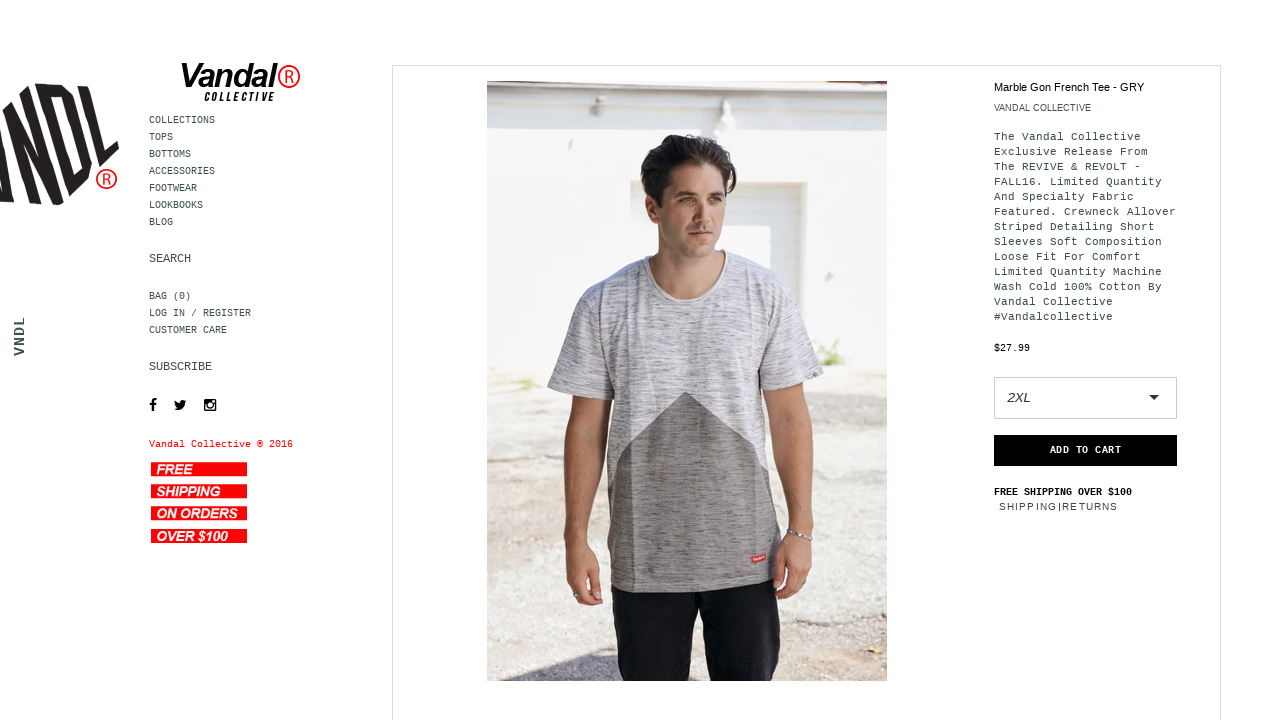

--- FILE ---
content_type: text/html; charset=utf-8
request_url: https://thevandalcollective.com/products/marble-gon-french-tee-gry?variant=25002833793
body_size: 17457
content:
<!doctype html>
<!--[if lt IE 7]><html class="no-js lt-ie9 lt-ie8 lt-ie7" lang="en"> <![endif]-->
<!--[if IE 7]><html class="no-js lt-ie9 lt-ie8" lang="en"> <![endif]-->
<!--[if IE 8]><html class="no-js lt-ie9" lang="en"> <![endif]-->
<!--[if IE 9 ]><html class="ie9 no-js"> <![endif]-->
<!--[if (gt IE 9)|!(IE)]><!--> <html class="no-js"> <!--<![endif]-->
<head>
   <link rel="apple-touch-icon" sizes="57x57" href="/apple-icon-57x57.png">
<link rel="apple-touch-icon" sizes="60x60" href="/apple-icon-60x60.png">
<link rel="apple-touch-icon" sizes="72x72" href="/apple-icon-72x72.png">
<link rel="apple-touch-icon" sizes="76x76" href="/apple-icon-76x76.png">
<link rel="apple-touch-icon" sizes="114x114" href="/apple-icon-114x114.png">
<link rel="apple-touch-icon" sizes="120x120" href="/apple-icon-120x120.png">
<link rel="apple-touch-icon" sizes="144x144" href="/apple-icon-144x144.png">
<link rel="apple-touch-icon" sizes="152x152" href="/apple-icon-152x152.png">
<link rel="apple-touch-icon" sizes="180x180" href="/apple-icon-180x180.png">
<link rel="icon" type="image/png" sizes="192x192"  href="/android-icon-192x192.png">
<link rel="icon" type="image/png" sizes="32x32" href="/favicon-32x32.png">
<link rel="icon" type="image/png" sizes="96x96" href="/favicon-96x96.png">
<link rel="icon" type="image/png" sizes="16x16" href="/favicon-16x16.png">
<link rel="manifest" href="/manifest.json">
<meta name="msapplication-TileColor" content="#ffffff">
<meta name="msapplication-TileImage" content="/ms-icon-144x144.png">
<meta name="theme-color" content="#ffffff">
  <!-- Basic page needs ================================================== -->
  <meta charset="utf-8">

  <!-- Title and description ================================================== -->
  <title>
  Marble Gon French Tee - GRY &ndash; VANDAL COLLECTIVE / Made In Secret For You
  </title>

  
  <meta name="description" content="The Vandal Collective Exclusive release from the REVIVE &amp;amp; REVOLT - FALL16. Limited quantity and specialty fabric featured. Crewneck Allover striped detailing Short sleeves Soft composition Loose fit for comfort Limited quantity Machine wash cold 100% cotton By Vandal Collective #vandalcollective  ">
  

     

  <!-- Helpers ================================================== -->
  <link rel="canonical" href="https://thevandalcollective.com/products/marble-gon-french-tee-gry">
  <meta name="viewport" content="width=device-width,initial-scale=1">
  
  <!-- Favicon -->
  <link rel="shortcut icon" href="//thevandalcollective.com/cdn/shop/t/9/assets/favicon.png?v=38271545788262135771459266090" type="image/x-icon" />
  
  <!-- fonts -->
    
  
  <!-- Styles -->
  <link href="//thevandalcollective.com/cdn/shop/t/9/assets/bootstrap.min.css?v=178351801049704848491458585903" rel="stylesheet" type="text/css" media="all" />

<!-- Theme base and media queries -->
<link href="//thevandalcollective.com/cdn/shop/t/9/assets/component.css?v=99790038541390229001458585906" rel="stylesheet" type="text/css" media="all" />
<link href="//thevandalcollective.com/cdn/shop/t/9/assets/theme-styles.css?v=106972719736279587721459239136" rel="stylesheet" type="text/css" media="all" />
<link href="//thevandalcollective.com/cdn/shop/t/9/assets/theme-styles-setting.css?v=80789169926624713161602729211" rel="stylesheet" type="text/css" media="all" />
<link href="//thevandalcollective.com/cdn/shop/t/9/assets/responsive.css?v=42388266625187753401459343635" rel="stylesheet" type="text/css" media="all" />
<link href="//thevandalcollective.com/cdn/shop/t/9/assets/owl.carousel.css?v=110508842938087914561458585911" rel="stylesheet" type="text/css" media="all" />
<link href="//thevandalcollective.com/cdn/shop/t/9/assets/owl.theme.css?v=48750568255790553321458585911" rel="stylesheet" type="text/css" media="all" />
<link href="//thevandalcollective.com/cdn/shop/t/9/assets/jcarousel.css?v=108769426025051216271458585908" rel="stylesheet" type="text/css" media="all" />
<link href="//thevandalcollective.com/cdn/shop/t/9/assets/selectize.bootstrap3.css?v=48000899443781916391458585911" rel="stylesheet" type="text/css" media="all" />
<link href="//thevandalcollective.com/cdn/shop/t/9/assets/jquery.fancybox.css?v=63466834292105058241458585910" rel="stylesheet" type="text/css" media="all" />
<link href="//thevandalcollective.com/cdn/shop/t/9/assets/animate.css?v=179303490640245229381458585902" rel="stylesheet" type="text/css" media="all" />
<link href="//thevandalcollective.com/cdn/shop/t/9/assets/newstyle.scss.css?v=162577488881915497361467307742" rel="stylesheet" type="text/css" media="all" />
<link href="//thevandalcollective.com/cdn/shop/t/9/assets/flexslider.css?v=138121717004573337481458596919" rel="stylesheet" type="text/css" media="all" />

  
  <!-- Scripts -->
  <script src="//ajax.googleapis.com/ajax/libs/jquery/1.8.1/jquery.min.js"></script> 
<script src="//thevandalcollective.com/cdn/shop/t/9/assets/jquery-cookie.min.js?v=72365755745404048181458585910" type="text/javascript"></script>
<script src="//thevandalcollective.com/cdn/shop/t/9/assets/selectize.min.js?v=74685606144567451161458585911" type="text/javascript"></script>
<script src="//thevandalcollective.com/cdn/shop/t/9/assets/jquery.flexslider-min.js?v=61727824838382291461458585910" type="text/javascript"></script>

<script>
  window.ajax_cart = true;
  window.money_format = "${{amount}} USD";
  window.shop_currency = "USD";
  window.show_multiple_currencies = true;
  window.loading_url = "//thevandalcollective.com/cdn/shop/t/9/assets/loading.gif?v=123278878654280064831458585911"; 
  window.use_color_swatch = false;
  window.product_image_resize = true;
  window.enable_sidebar_multiple_choice = true;
  window.dropdowncart_type = "hover";
  window.file_url = "//thevandalcollective.com/cdn/shop/files/?v=10";
  window.asset_url = "";
  window.images_size = {
    is_crop: false,
    ratio_width : 1,
    ratio_height : 1.5,
  };
</script>  

  <!-- Header hook for plugins ================================================== -->
  <script>window.performance && window.performance.mark && window.performance.mark('shopify.content_for_header.start');</script><meta id="shopify-digital-wallet" name="shopify-digital-wallet" content="/2648351/digital_wallets/dialog">
<meta name="shopify-checkout-api-token" content="70286b64d78cdc18275c68b2c9682d7b">
<meta id="in-context-paypal-metadata" data-shop-id="2648351" data-venmo-supported="true" data-environment="production" data-locale="en_US" data-paypal-v4="true" data-currency="USD">
<link rel="alternate" type="application/json+oembed" href="https://thevandalcollective.com/products/marble-gon-french-tee-gry.oembed">
<script async="async" src="/checkouts/internal/preloads.js?locale=en-US"></script>
<script id="shopify-features" type="application/json">{"accessToken":"70286b64d78cdc18275c68b2c9682d7b","betas":["rich-media-storefront-analytics"],"domain":"thevandalcollective.com","predictiveSearch":true,"shopId":2648351,"locale":"en"}</script>
<script>var Shopify = Shopify || {};
Shopify.shop = "vandal-collective.myshopify.com";
Shopify.locale = "en";
Shopify.currency = {"active":"USD","rate":"1.0"};
Shopify.country = "US";
Shopify.theme = {"name":"expectcodes","id":92646017,"schema_name":null,"schema_version":null,"theme_store_id":null,"role":"main"};
Shopify.theme.handle = "null";
Shopify.theme.style = {"id":null,"handle":null};
Shopify.cdnHost = "thevandalcollective.com/cdn";
Shopify.routes = Shopify.routes || {};
Shopify.routes.root = "/";</script>
<script type="module">!function(o){(o.Shopify=o.Shopify||{}).modules=!0}(window);</script>
<script>!function(o){function n(){var o=[];function n(){o.push(Array.prototype.slice.apply(arguments))}return n.q=o,n}var t=o.Shopify=o.Shopify||{};t.loadFeatures=n(),t.autoloadFeatures=n()}(window);</script>
<script id="shop-js-analytics" type="application/json">{"pageType":"product"}</script>
<script defer="defer" async type="module" src="//thevandalcollective.com/cdn/shopifycloud/shop-js/modules/v2/client.init-shop-cart-sync_BT-GjEfc.en.esm.js"></script>
<script defer="defer" async type="module" src="//thevandalcollective.com/cdn/shopifycloud/shop-js/modules/v2/chunk.common_D58fp_Oc.esm.js"></script>
<script defer="defer" async type="module" src="//thevandalcollective.com/cdn/shopifycloud/shop-js/modules/v2/chunk.modal_xMitdFEc.esm.js"></script>
<script type="module">
  await import("//thevandalcollective.com/cdn/shopifycloud/shop-js/modules/v2/client.init-shop-cart-sync_BT-GjEfc.en.esm.js");
await import("//thevandalcollective.com/cdn/shopifycloud/shop-js/modules/v2/chunk.common_D58fp_Oc.esm.js");
await import("//thevandalcollective.com/cdn/shopifycloud/shop-js/modules/v2/chunk.modal_xMitdFEc.esm.js");

  window.Shopify.SignInWithShop?.initShopCartSync?.({"fedCMEnabled":true,"windoidEnabled":true});

</script>
<script>(function() {
  var isLoaded = false;
  function asyncLoad() {
    if (isLoaded) return;
    isLoaded = true;
    var urls = ["\/\/shopify.privy.com\/widget.js?shop=vandal-collective.myshopify.com"];
    for (var i = 0; i < urls.length; i++) {
      var s = document.createElement('script');
      s.type = 'text/javascript';
      s.async = true;
      s.src = urls[i];
      var x = document.getElementsByTagName('script')[0];
      x.parentNode.insertBefore(s, x);
    }
  };
  if(window.attachEvent) {
    window.attachEvent('onload', asyncLoad);
  } else {
    window.addEventListener('load', asyncLoad, false);
  }
})();</script>
<script id="__st">var __st={"a":2648351,"offset":-18000,"reqid":"8c204c79-cced-4ddf-8a24-b2b5afda33e6-1769191597","pageurl":"thevandalcollective.com\/products\/marble-gon-french-tee-gry?variant=25002833793","u":"3863e593f406","p":"product","rtyp":"product","rid":7760627265};</script>
<script>window.ShopifyPaypalV4VisibilityTracking = true;</script>
<script id="captcha-bootstrap">!function(){'use strict';const t='contact',e='account',n='new_comment',o=[[t,t],['blogs',n],['comments',n],[t,'customer']],c=[[e,'customer_login'],[e,'guest_login'],[e,'recover_customer_password'],[e,'create_customer']],r=t=>t.map((([t,e])=>`form[action*='/${t}']:not([data-nocaptcha='true']) input[name='form_type'][value='${e}']`)).join(','),a=t=>()=>t?[...document.querySelectorAll(t)].map((t=>t.form)):[];function s(){const t=[...o],e=r(t);return a(e)}const i='password',u='form_key',d=['recaptcha-v3-token','g-recaptcha-response','h-captcha-response',i],f=()=>{try{return window.sessionStorage}catch{return}},m='__shopify_v',_=t=>t.elements[u];function p(t,e,n=!1){try{const o=window.sessionStorage,c=JSON.parse(o.getItem(e)),{data:r}=function(t){const{data:e,action:n}=t;return t[m]||n?{data:e,action:n}:{data:t,action:n}}(c);for(const[e,n]of Object.entries(r))t.elements[e]&&(t.elements[e].value=n);n&&o.removeItem(e)}catch(o){console.error('form repopulation failed',{error:o})}}const l='form_type',E='cptcha';function T(t){t.dataset[E]=!0}const w=window,h=w.document,L='Shopify',v='ce_forms',y='captcha';let A=!1;((t,e)=>{const n=(g='f06e6c50-85a8-45c8-87d0-21a2b65856fe',I='https://cdn.shopify.com/shopifycloud/storefront-forms-hcaptcha/ce_storefront_forms_captcha_hcaptcha.v1.5.2.iife.js',D={infoText:'Protected by hCaptcha',privacyText:'Privacy',termsText:'Terms'},(t,e,n)=>{const o=w[L][v],c=o.bindForm;if(c)return c(t,g,e,D).then(n);var r;o.q.push([[t,g,e,D],n]),r=I,A||(h.body.append(Object.assign(h.createElement('script'),{id:'captcha-provider',async:!0,src:r})),A=!0)});var g,I,D;w[L]=w[L]||{},w[L][v]=w[L][v]||{},w[L][v].q=[],w[L][y]=w[L][y]||{},w[L][y].protect=function(t,e){n(t,void 0,e),T(t)},Object.freeze(w[L][y]),function(t,e,n,w,h,L){const[v,y,A,g]=function(t,e,n){const i=e?o:[],u=t?c:[],d=[...i,...u],f=r(d),m=r(i),_=r(d.filter((([t,e])=>n.includes(e))));return[a(f),a(m),a(_),s()]}(w,h,L),I=t=>{const e=t.target;return e instanceof HTMLFormElement?e:e&&e.form},D=t=>v().includes(t);t.addEventListener('submit',(t=>{const e=I(t);if(!e)return;const n=D(e)&&!e.dataset.hcaptchaBound&&!e.dataset.recaptchaBound,o=_(e),c=g().includes(e)&&(!o||!o.value);(n||c)&&t.preventDefault(),c&&!n&&(function(t){try{if(!f())return;!function(t){const e=f();if(!e)return;const n=_(t);if(!n)return;const o=n.value;o&&e.removeItem(o)}(t);const e=Array.from(Array(32),(()=>Math.random().toString(36)[2])).join('');!function(t,e){_(t)||t.append(Object.assign(document.createElement('input'),{type:'hidden',name:u})),t.elements[u].value=e}(t,e),function(t,e){const n=f();if(!n)return;const o=[...t.querySelectorAll(`input[type='${i}']`)].map((({name:t})=>t)),c=[...d,...o],r={};for(const[a,s]of new FormData(t).entries())c.includes(a)||(r[a]=s);n.setItem(e,JSON.stringify({[m]:1,action:t.action,data:r}))}(t,e)}catch(e){console.error('failed to persist form',e)}}(e),e.submit())}));const S=(t,e)=>{t&&!t.dataset[E]&&(n(t,e.some((e=>e===t))),T(t))};for(const o of['focusin','change'])t.addEventListener(o,(t=>{const e=I(t);D(e)&&S(e,y())}));const B=e.get('form_key'),M=e.get(l),P=B&&M;t.addEventListener('DOMContentLoaded',(()=>{const t=y();if(P)for(const e of t)e.elements[l].value===M&&p(e,B);[...new Set([...A(),...v().filter((t=>'true'===t.dataset.shopifyCaptcha))])].forEach((e=>S(e,t)))}))}(h,new URLSearchParams(w.location.search),n,t,e,['guest_login'])})(!0,!0)}();</script>
<script integrity="sha256-4kQ18oKyAcykRKYeNunJcIwy7WH5gtpwJnB7kiuLZ1E=" data-source-attribution="shopify.loadfeatures" defer="defer" src="//thevandalcollective.com/cdn/shopifycloud/storefront/assets/storefront/load_feature-a0a9edcb.js" crossorigin="anonymous"></script>
<script data-source-attribution="shopify.dynamic_checkout.dynamic.init">var Shopify=Shopify||{};Shopify.PaymentButton=Shopify.PaymentButton||{isStorefrontPortableWallets:!0,init:function(){window.Shopify.PaymentButton.init=function(){};var t=document.createElement("script");t.src="https://thevandalcollective.com/cdn/shopifycloud/portable-wallets/latest/portable-wallets.en.js",t.type="module",document.head.appendChild(t)}};
</script>
<script data-source-attribution="shopify.dynamic_checkout.buyer_consent">
  function portableWalletsHideBuyerConsent(e){var t=document.getElementById("shopify-buyer-consent"),n=document.getElementById("shopify-subscription-policy-button");t&&n&&(t.classList.add("hidden"),t.setAttribute("aria-hidden","true"),n.removeEventListener("click",e))}function portableWalletsShowBuyerConsent(e){var t=document.getElementById("shopify-buyer-consent"),n=document.getElementById("shopify-subscription-policy-button");t&&n&&(t.classList.remove("hidden"),t.removeAttribute("aria-hidden"),n.addEventListener("click",e))}window.Shopify?.PaymentButton&&(window.Shopify.PaymentButton.hideBuyerConsent=portableWalletsHideBuyerConsent,window.Shopify.PaymentButton.showBuyerConsent=portableWalletsShowBuyerConsent);
</script>
<script data-source-attribution="shopify.dynamic_checkout.cart.bootstrap">document.addEventListener("DOMContentLoaded",(function(){function t(){return document.querySelector("shopify-accelerated-checkout-cart, shopify-accelerated-checkout")}if(t())Shopify.PaymentButton.init();else{new MutationObserver((function(e,n){t()&&(Shopify.PaymentButton.init(),n.disconnect())})).observe(document.body,{childList:!0,subtree:!0})}}));
</script>
<link id="shopify-accelerated-checkout-styles" rel="stylesheet" media="screen" href="https://thevandalcollective.com/cdn/shopifycloud/portable-wallets/latest/accelerated-checkout-backwards-compat.css" crossorigin="anonymous">
<style id="shopify-accelerated-checkout-cart">
        #shopify-buyer-consent {
  margin-top: 1em;
  display: inline-block;
  width: 100%;
}

#shopify-buyer-consent.hidden {
  display: none;
}

#shopify-subscription-policy-button {
  background: none;
  border: none;
  padding: 0;
  text-decoration: underline;
  font-size: inherit;
  cursor: pointer;
}

#shopify-subscription-policy-button::before {
  box-shadow: none;
}

      </style>

<script>window.performance && window.performance.mark && window.performance.mark('shopify.content_for_header.end');</script>

  <!--[if lt IE 9]>
  <script src="//html5shiv.googlecode.com/svn/trunk/html5.js" type="text/javascript"></script>
  <![endif]-->
  
 
  
  
  

  <link href="//maxcdn.bootstrapcdn.com/font-awesome/4.5.0/css/font-awesome.min.css" rel="stylesheet" type="text/css" media="all" />

  
<meta property="og:image" content="https://cdn.shopify.com/s/files/1/0264/8351/products/Marble_T-_44.jpg?v=1571438758" />
<meta property="og:image:secure_url" content="https://cdn.shopify.com/s/files/1/0264/8351/products/Marble_T-_44.jpg?v=1571438758" />
<meta property="og:image:width" content="1280" />
<meta property="og:image:height" content="1920" />
<link href="https://monorail-edge.shopifysvc.com" rel="dns-prefetch">
<script>(function(){if ("sendBeacon" in navigator && "performance" in window) {try {var session_token_from_headers = performance.getEntriesByType('navigation')[0].serverTiming.find(x => x.name == '_s').description;} catch {var session_token_from_headers = undefined;}var session_cookie_matches = document.cookie.match(/_shopify_s=([^;]*)/);var session_token_from_cookie = session_cookie_matches && session_cookie_matches.length === 2 ? session_cookie_matches[1] : "";var session_token = session_token_from_headers || session_token_from_cookie || "";function handle_abandonment_event(e) {var entries = performance.getEntries().filter(function(entry) {return /monorail-edge.shopifysvc.com/.test(entry.name);});if (!window.abandonment_tracked && entries.length === 0) {window.abandonment_tracked = true;var currentMs = Date.now();var navigation_start = performance.timing.navigationStart;var payload = {shop_id: 2648351,url: window.location.href,navigation_start,duration: currentMs - navigation_start,session_token,page_type: "product"};window.navigator.sendBeacon("https://monorail-edge.shopifysvc.com/v1/produce", JSON.stringify({schema_id: "online_store_buyer_site_abandonment/1.1",payload: payload,metadata: {event_created_at_ms: currentMs,event_sent_at_ms: currentMs}}));}}window.addEventListener('pagehide', handle_abandonment_event);}}());</script>
<script id="web-pixels-manager-setup">(function e(e,d,r,n,o){if(void 0===o&&(o={}),!Boolean(null===(a=null===(i=window.Shopify)||void 0===i?void 0:i.analytics)||void 0===a?void 0:a.replayQueue)){var i,a;window.Shopify=window.Shopify||{};var t=window.Shopify;t.analytics=t.analytics||{};var s=t.analytics;s.replayQueue=[],s.publish=function(e,d,r){return s.replayQueue.push([e,d,r]),!0};try{self.performance.mark("wpm:start")}catch(e){}var l=function(){var e={modern:/Edge?\/(1{2}[4-9]|1[2-9]\d|[2-9]\d{2}|\d{4,})\.\d+(\.\d+|)|Firefox\/(1{2}[4-9]|1[2-9]\d|[2-9]\d{2}|\d{4,})\.\d+(\.\d+|)|Chrom(ium|e)\/(9{2}|\d{3,})\.\d+(\.\d+|)|(Maci|X1{2}).+ Version\/(15\.\d+|(1[6-9]|[2-9]\d|\d{3,})\.\d+)([,.]\d+|)( \(\w+\)|)( Mobile\/\w+|) Safari\/|Chrome.+OPR\/(9{2}|\d{3,})\.\d+\.\d+|(CPU[ +]OS|iPhone[ +]OS|CPU[ +]iPhone|CPU IPhone OS|CPU iPad OS)[ +]+(15[._]\d+|(1[6-9]|[2-9]\d|\d{3,})[._]\d+)([._]\d+|)|Android:?[ /-](13[3-9]|1[4-9]\d|[2-9]\d{2}|\d{4,})(\.\d+|)(\.\d+|)|Android.+Firefox\/(13[5-9]|1[4-9]\d|[2-9]\d{2}|\d{4,})\.\d+(\.\d+|)|Android.+Chrom(ium|e)\/(13[3-9]|1[4-9]\d|[2-9]\d{2}|\d{4,})\.\d+(\.\d+|)|SamsungBrowser\/([2-9]\d|\d{3,})\.\d+/,legacy:/Edge?\/(1[6-9]|[2-9]\d|\d{3,})\.\d+(\.\d+|)|Firefox\/(5[4-9]|[6-9]\d|\d{3,})\.\d+(\.\d+|)|Chrom(ium|e)\/(5[1-9]|[6-9]\d|\d{3,})\.\d+(\.\d+|)([\d.]+$|.*Safari\/(?![\d.]+ Edge\/[\d.]+$))|(Maci|X1{2}).+ Version\/(10\.\d+|(1[1-9]|[2-9]\d|\d{3,})\.\d+)([,.]\d+|)( \(\w+\)|)( Mobile\/\w+|) Safari\/|Chrome.+OPR\/(3[89]|[4-9]\d|\d{3,})\.\d+\.\d+|(CPU[ +]OS|iPhone[ +]OS|CPU[ +]iPhone|CPU IPhone OS|CPU iPad OS)[ +]+(10[._]\d+|(1[1-9]|[2-9]\d|\d{3,})[._]\d+)([._]\d+|)|Android:?[ /-](13[3-9]|1[4-9]\d|[2-9]\d{2}|\d{4,})(\.\d+|)(\.\d+|)|Mobile Safari.+OPR\/([89]\d|\d{3,})\.\d+\.\d+|Android.+Firefox\/(13[5-9]|1[4-9]\d|[2-9]\d{2}|\d{4,})\.\d+(\.\d+|)|Android.+Chrom(ium|e)\/(13[3-9]|1[4-9]\d|[2-9]\d{2}|\d{4,})\.\d+(\.\d+|)|Android.+(UC? ?Browser|UCWEB|U3)[ /]?(15\.([5-9]|\d{2,})|(1[6-9]|[2-9]\d|\d{3,})\.\d+)\.\d+|SamsungBrowser\/(5\.\d+|([6-9]|\d{2,})\.\d+)|Android.+MQ{2}Browser\/(14(\.(9|\d{2,})|)|(1[5-9]|[2-9]\d|\d{3,})(\.\d+|))(\.\d+|)|K[Aa][Ii]OS\/(3\.\d+|([4-9]|\d{2,})\.\d+)(\.\d+|)/},d=e.modern,r=e.legacy,n=navigator.userAgent;return n.match(d)?"modern":n.match(r)?"legacy":"unknown"}(),u="modern"===l?"modern":"legacy",c=(null!=n?n:{modern:"",legacy:""})[u],f=function(e){return[e.baseUrl,"/wpm","/b",e.hashVersion,"modern"===e.buildTarget?"m":"l",".js"].join("")}({baseUrl:d,hashVersion:r,buildTarget:u}),m=function(e){var d=e.version,r=e.bundleTarget,n=e.surface,o=e.pageUrl,i=e.monorailEndpoint;return{emit:function(e){var a=e.status,t=e.errorMsg,s=(new Date).getTime(),l=JSON.stringify({metadata:{event_sent_at_ms:s},events:[{schema_id:"web_pixels_manager_load/3.1",payload:{version:d,bundle_target:r,page_url:o,status:a,surface:n,error_msg:t},metadata:{event_created_at_ms:s}}]});if(!i)return console&&console.warn&&console.warn("[Web Pixels Manager] No Monorail endpoint provided, skipping logging."),!1;try{return self.navigator.sendBeacon.bind(self.navigator)(i,l)}catch(e){}var u=new XMLHttpRequest;try{return u.open("POST",i,!0),u.setRequestHeader("Content-Type","text/plain"),u.send(l),!0}catch(e){return console&&console.warn&&console.warn("[Web Pixels Manager] Got an unhandled error while logging to Monorail."),!1}}}}({version:r,bundleTarget:l,surface:e.surface,pageUrl:self.location.href,monorailEndpoint:e.monorailEndpoint});try{o.browserTarget=l,function(e){var d=e.src,r=e.async,n=void 0===r||r,o=e.onload,i=e.onerror,a=e.sri,t=e.scriptDataAttributes,s=void 0===t?{}:t,l=document.createElement("script"),u=document.querySelector("head"),c=document.querySelector("body");if(l.async=n,l.src=d,a&&(l.integrity=a,l.crossOrigin="anonymous"),s)for(var f in s)if(Object.prototype.hasOwnProperty.call(s,f))try{l.dataset[f]=s[f]}catch(e){}if(o&&l.addEventListener("load",o),i&&l.addEventListener("error",i),u)u.appendChild(l);else{if(!c)throw new Error("Did not find a head or body element to append the script");c.appendChild(l)}}({src:f,async:!0,onload:function(){if(!function(){var e,d;return Boolean(null===(d=null===(e=window.Shopify)||void 0===e?void 0:e.analytics)||void 0===d?void 0:d.initialized)}()){var d=window.webPixelsManager.init(e)||void 0;if(d){var r=window.Shopify.analytics;r.replayQueue.forEach((function(e){var r=e[0],n=e[1],o=e[2];d.publishCustomEvent(r,n,o)})),r.replayQueue=[],r.publish=d.publishCustomEvent,r.visitor=d.visitor,r.initialized=!0}}},onerror:function(){return m.emit({status:"failed",errorMsg:"".concat(f," has failed to load")})},sri:function(e){var d=/^sha384-[A-Za-z0-9+/=]+$/;return"string"==typeof e&&d.test(e)}(c)?c:"",scriptDataAttributes:o}),m.emit({status:"loading"})}catch(e){m.emit({status:"failed",errorMsg:(null==e?void 0:e.message)||"Unknown error"})}}})({shopId: 2648351,storefrontBaseUrl: "https://thevandalcollective.com",extensionsBaseUrl: "https://extensions.shopifycdn.com/cdn/shopifycloud/web-pixels-manager",monorailEndpoint: "https://monorail-edge.shopifysvc.com/unstable/produce_batch",surface: "storefront-renderer",enabledBetaFlags: ["2dca8a86"],webPixelsConfigList: [{"id":"87392446","eventPayloadVersion":"v1","runtimeContext":"LAX","scriptVersion":"1","type":"CUSTOM","privacyPurposes":["ANALYTICS"],"name":"Google Analytics tag (migrated)"},{"id":"shopify-app-pixel","configuration":"{}","eventPayloadVersion":"v1","runtimeContext":"STRICT","scriptVersion":"0450","apiClientId":"shopify-pixel","type":"APP","privacyPurposes":["ANALYTICS","MARKETING"]},{"id":"shopify-custom-pixel","eventPayloadVersion":"v1","runtimeContext":"LAX","scriptVersion":"0450","apiClientId":"shopify-pixel","type":"CUSTOM","privacyPurposes":["ANALYTICS","MARKETING"]}],isMerchantRequest: false,initData: {"shop":{"name":"VANDAL COLLECTIVE \/ Made In Secret For You","paymentSettings":{"currencyCode":"USD"},"myshopifyDomain":"vandal-collective.myshopify.com","countryCode":"US","storefrontUrl":"https:\/\/thevandalcollective.com"},"customer":null,"cart":null,"checkout":null,"productVariants":[{"price":{"amount":27.99,"currencyCode":"USD"},"product":{"title":"Marble Gon French Tee - GRY","vendor":"VANDAL COLLECTIVE","id":"7760627265","untranslatedTitle":"Marble Gon French Tee - GRY","url":"\/products\/marble-gon-french-tee-gry","type":"TEE"},"id":"25002833537","image":{"src":"\/\/thevandalcollective.com\/cdn\/shop\/products\/Marble_T-_44.jpg?v=1571438758"},"sku":"","title":"S","untranslatedTitle":"S"},{"price":{"amount":27.99,"currencyCode":"USD"},"product":{"title":"Marble Gon French Tee - GRY","vendor":"VANDAL COLLECTIVE","id":"7760627265","untranslatedTitle":"Marble Gon French Tee - GRY","url":"\/products\/marble-gon-french-tee-gry","type":"TEE"},"id":"25002833601","image":{"src":"\/\/thevandalcollective.com\/cdn\/shop\/products\/Marble_T-_44.jpg?v=1571438758"},"sku":"","title":"M","untranslatedTitle":"M"},{"price":{"amount":27.99,"currencyCode":"USD"},"product":{"title":"Marble Gon French Tee - GRY","vendor":"VANDAL COLLECTIVE","id":"7760627265","untranslatedTitle":"Marble Gon French Tee - GRY","url":"\/products\/marble-gon-french-tee-gry","type":"TEE"},"id":"25002833665","image":{"src":"\/\/thevandalcollective.com\/cdn\/shop\/products\/Marble_T-_44.jpg?v=1571438758"},"sku":"","title":"L","untranslatedTitle":"L"},{"price":{"amount":27.99,"currencyCode":"USD"},"product":{"title":"Marble Gon French Tee - GRY","vendor":"VANDAL COLLECTIVE","id":"7760627265","untranslatedTitle":"Marble Gon French Tee - GRY","url":"\/products\/marble-gon-french-tee-gry","type":"TEE"},"id":"25002833729","image":{"src":"\/\/thevandalcollective.com\/cdn\/shop\/products\/Marble_T-_44.jpg?v=1571438758"},"sku":"","title":"XL","untranslatedTitle":"XL"},{"price":{"amount":27.99,"currencyCode":"USD"},"product":{"title":"Marble Gon French Tee - GRY","vendor":"VANDAL COLLECTIVE","id":"7760627265","untranslatedTitle":"Marble Gon French Tee - GRY","url":"\/products\/marble-gon-french-tee-gry","type":"TEE"},"id":"25002833793","image":{"src":"\/\/thevandalcollective.com\/cdn\/shop\/products\/Marble_T-_44.jpg?v=1571438758"},"sku":"","title":"2XL","untranslatedTitle":"2XL"},{"price":{"amount":27.99,"currencyCode":"USD"},"product":{"title":"Marble Gon French Tee - GRY","vendor":"VANDAL COLLECTIVE","id":"7760627265","untranslatedTitle":"Marble Gon French Tee - GRY","url":"\/products\/marble-gon-french-tee-gry","type":"TEE"},"id":"25002833857","image":{"src":"\/\/thevandalcollective.com\/cdn\/shop\/products\/Marble_T-_44.jpg?v=1571438758"},"sku":"","title":"3XL","untranslatedTitle":"3XL"}],"purchasingCompany":null},},"https://thevandalcollective.com/cdn","fcfee988w5aeb613cpc8e4bc33m6693e112",{"modern":"","legacy":""},{"shopId":"2648351","storefrontBaseUrl":"https:\/\/thevandalcollective.com","extensionBaseUrl":"https:\/\/extensions.shopifycdn.com\/cdn\/shopifycloud\/web-pixels-manager","surface":"storefront-renderer","enabledBetaFlags":"[\"2dca8a86\"]","isMerchantRequest":"false","hashVersion":"fcfee988w5aeb613cpc8e4bc33m6693e112","publish":"custom","events":"[[\"page_viewed\",{}],[\"product_viewed\",{\"productVariant\":{\"price\":{\"amount\":27.99,\"currencyCode\":\"USD\"},\"product\":{\"title\":\"Marble Gon French Tee - GRY\",\"vendor\":\"VANDAL COLLECTIVE\",\"id\":\"7760627265\",\"untranslatedTitle\":\"Marble Gon French Tee - GRY\",\"url\":\"\/products\/marble-gon-french-tee-gry\",\"type\":\"TEE\"},\"id\":\"25002833793\",\"image\":{\"src\":\"\/\/thevandalcollective.com\/cdn\/shop\/products\/Marble_T-_44.jpg?v=1571438758\"},\"sku\":\"\",\"title\":\"2XL\",\"untranslatedTitle\":\"2XL\"}}]]"});</script><script>
  window.ShopifyAnalytics = window.ShopifyAnalytics || {};
  window.ShopifyAnalytics.meta = window.ShopifyAnalytics.meta || {};
  window.ShopifyAnalytics.meta.currency = 'USD';
  var meta = {"product":{"id":7760627265,"gid":"gid:\/\/shopify\/Product\/7760627265","vendor":"VANDAL COLLECTIVE","type":"TEE","handle":"marble-gon-french-tee-gry","variants":[{"id":25002833537,"price":2799,"name":"Marble Gon French Tee - GRY - S","public_title":"S","sku":""},{"id":25002833601,"price":2799,"name":"Marble Gon French Tee - GRY - M","public_title":"M","sku":""},{"id":25002833665,"price":2799,"name":"Marble Gon French Tee - GRY - L","public_title":"L","sku":""},{"id":25002833729,"price":2799,"name":"Marble Gon French Tee - GRY - XL","public_title":"XL","sku":""},{"id":25002833793,"price":2799,"name":"Marble Gon French Tee - GRY - 2XL","public_title":"2XL","sku":""},{"id":25002833857,"price":2799,"name":"Marble Gon French Tee - GRY - 3XL","public_title":"3XL","sku":""}],"remote":false},"page":{"pageType":"product","resourceType":"product","resourceId":7760627265,"requestId":"8c204c79-cced-4ddf-8a24-b2b5afda33e6-1769191597"}};
  for (var attr in meta) {
    window.ShopifyAnalytics.meta[attr] = meta[attr];
  }
</script>
<script class="analytics">
  (function () {
    var customDocumentWrite = function(content) {
      var jquery = null;

      if (window.jQuery) {
        jquery = window.jQuery;
      } else if (window.Checkout && window.Checkout.$) {
        jquery = window.Checkout.$;
      }

      if (jquery) {
        jquery('body').append(content);
      }
    };

    var hasLoggedConversion = function(token) {
      if (token) {
        return document.cookie.indexOf('loggedConversion=' + token) !== -1;
      }
      return false;
    }

    var setCookieIfConversion = function(token) {
      if (token) {
        var twoMonthsFromNow = new Date(Date.now());
        twoMonthsFromNow.setMonth(twoMonthsFromNow.getMonth() + 2);

        document.cookie = 'loggedConversion=' + token + '; expires=' + twoMonthsFromNow;
      }
    }

    var trekkie = window.ShopifyAnalytics.lib = window.trekkie = window.trekkie || [];
    if (trekkie.integrations) {
      return;
    }
    trekkie.methods = [
      'identify',
      'page',
      'ready',
      'track',
      'trackForm',
      'trackLink'
    ];
    trekkie.factory = function(method) {
      return function() {
        var args = Array.prototype.slice.call(arguments);
        args.unshift(method);
        trekkie.push(args);
        return trekkie;
      };
    };
    for (var i = 0; i < trekkie.methods.length; i++) {
      var key = trekkie.methods[i];
      trekkie[key] = trekkie.factory(key);
    }
    trekkie.load = function(config) {
      trekkie.config = config || {};
      trekkie.config.initialDocumentCookie = document.cookie;
      var first = document.getElementsByTagName('script')[0];
      var script = document.createElement('script');
      script.type = 'text/javascript';
      script.onerror = function(e) {
        var scriptFallback = document.createElement('script');
        scriptFallback.type = 'text/javascript';
        scriptFallback.onerror = function(error) {
                var Monorail = {
      produce: function produce(monorailDomain, schemaId, payload) {
        var currentMs = new Date().getTime();
        var event = {
          schema_id: schemaId,
          payload: payload,
          metadata: {
            event_created_at_ms: currentMs,
            event_sent_at_ms: currentMs
          }
        };
        return Monorail.sendRequest("https://" + monorailDomain + "/v1/produce", JSON.stringify(event));
      },
      sendRequest: function sendRequest(endpointUrl, payload) {
        // Try the sendBeacon API
        if (window && window.navigator && typeof window.navigator.sendBeacon === 'function' && typeof window.Blob === 'function' && !Monorail.isIos12()) {
          var blobData = new window.Blob([payload], {
            type: 'text/plain'
          });

          if (window.navigator.sendBeacon(endpointUrl, blobData)) {
            return true;
          } // sendBeacon was not successful

        } // XHR beacon

        var xhr = new XMLHttpRequest();

        try {
          xhr.open('POST', endpointUrl);
          xhr.setRequestHeader('Content-Type', 'text/plain');
          xhr.send(payload);
        } catch (e) {
          console.log(e);
        }

        return false;
      },
      isIos12: function isIos12() {
        return window.navigator.userAgent.lastIndexOf('iPhone; CPU iPhone OS 12_') !== -1 || window.navigator.userAgent.lastIndexOf('iPad; CPU OS 12_') !== -1;
      }
    };
    Monorail.produce('monorail-edge.shopifysvc.com',
      'trekkie_storefront_load_errors/1.1',
      {shop_id: 2648351,
      theme_id: 92646017,
      app_name: "storefront",
      context_url: window.location.href,
      source_url: "//thevandalcollective.com/cdn/s/trekkie.storefront.8d95595f799fbf7e1d32231b9a28fd43b70c67d3.min.js"});

        };
        scriptFallback.async = true;
        scriptFallback.src = '//thevandalcollective.com/cdn/s/trekkie.storefront.8d95595f799fbf7e1d32231b9a28fd43b70c67d3.min.js';
        first.parentNode.insertBefore(scriptFallback, first);
      };
      script.async = true;
      script.src = '//thevandalcollective.com/cdn/s/trekkie.storefront.8d95595f799fbf7e1d32231b9a28fd43b70c67d3.min.js';
      first.parentNode.insertBefore(script, first);
    };
    trekkie.load(
      {"Trekkie":{"appName":"storefront","development":false,"defaultAttributes":{"shopId":2648351,"isMerchantRequest":null,"themeId":92646017,"themeCityHash":"6390350710788121815","contentLanguage":"en","currency":"USD","eventMetadataId":"8a83ab5b-6034-499d-ae2b-0c4532fb6a44"},"isServerSideCookieWritingEnabled":true,"monorailRegion":"shop_domain","enabledBetaFlags":["65f19447"]},"Session Attribution":{},"S2S":{"facebookCapiEnabled":false,"source":"trekkie-storefront-renderer","apiClientId":580111}}
    );

    var loaded = false;
    trekkie.ready(function() {
      if (loaded) return;
      loaded = true;

      window.ShopifyAnalytics.lib = window.trekkie;

      var originalDocumentWrite = document.write;
      document.write = customDocumentWrite;
      try { window.ShopifyAnalytics.merchantGoogleAnalytics.call(this); } catch(error) {};
      document.write = originalDocumentWrite;

      window.ShopifyAnalytics.lib.page(null,{"pageType":"product","resourceType":"product","resourceId":7760627265,"requestId":"8c204c79-cced-4ddf-8a24-b2b5afda33e6-1769191597","shopifyEmitted":true});

      var match = window.location.pathname.match(/checkouts\/(.+)\/(thank_you|post_purchase)/)
      var token = match? match[1]: undefined;
      if (!hasLoggedConversion(token)) {
        setCookieIfConversion(token);
        window.ShopifyAnalytics.lib.track("Viewed Product",{"currency":"USD","variantId":25002833793,"productId":7760627265,"productGid":"gid:\/\/shopify\/Product\/7760627265","name":"Marble Gon French Tee - GRY - 2XL","price":"27.99","sku":"","brand":"VANDAL COLLECTIVE","variant":"2XL","category":"TEE","nonInteraction":true,"remote":false},undefined,undefined,{"shopifyEmitted":true});
      window.ShopifyAnalytics.lib.track("monorail:\/\/trekkie_storefront_viewed_product\/1.1",{"currency":"USD","variantId":25002833793,"productId":7760627265,"productGid":"gid:\/\/shopify\/Product\/7760627265","name":"Marble Gon French Tee - GRY - 2XL","price":"27.99","sku":"","brand":"VANDAL COLLECTIVE","variant":"2XL","category":"TEE","nonInteraction":true,"remote":false,"referer":"https:\/\/thevandalcollective.com\/products\/marble-gon-french-tee-gry?variant=25002833793"});
      }
    });


        var eventsListenerScript = document.createElement('script');
        eventsListenerScript.async = true;
        eventsListenerScript.src = "//thevandalcollective.com/cdn/shopifycloud/storefront/assets/shop_events_listener-3da45d37.js";
        document.getElementsByTagName('head')[0].appendChild(eventsListenerScript);

})();</script>
  <script>
  if (!window.ga || (window.ga && typeof window.ga !== 'function')) {
    window.ga = function ga() {
      (window.ga.q = window.ga.q || []).push(arguments);
      if (window.Shopify && window.Shopify.analytics && typeof window.Shopify.analytics.publish === 'function') {
        window.Shopify.analytics.publish("ga_stub_called", {}, {sendTo: "google_osp_migration"});
      }
      console.error("Shopify's Google Analytics stub called with:", Array.from(arguments), "\nSee https://help.shopify.com/manual/promoting-marketing/pixels/pixel-migration#google for more information.");
    };
    if (window.Shopify && window.Shopify.analytics && typeof window.Shopify.analytics.publish === 'function') {
      window.Shopify.analytics.publish("ga_stub_initialized", {}, {sendTo: "google_osp_migration"});
    }
  }
</script>
<script
  defer
  src="https://thevandalcollective.com/cdn/shopifycloud/perf-kit/shopify-perf-kit-3.0.4.min.js"
  data-application="storefront-renderer"
  data-shop-id="2648351"
  data-render-region="gcp-us-central1"
  data-page-type="product"
  data-theme-instance-id="92646017"
  data-theme-name=""
  data-theme-version=""
  data-monorail-region="shop_domain"
  data-resource-timing-sampling-rate="10"
  data-shs="true"
  data-shs-beacon="true"
  data-shs-export-with-fetch="true"
  data-shs-logs-sample-rate="1"
  data-shs-beacon-endpoint="https://thevandalcollective.com/api/collect"
></script>
</head>





<body id="marble-gon-french-tee-gry" class=" template-product" >
<div class="home-con">
  <div class="m-logo">
        <a href="/">
          
          <a href="/"><img src="//thevandalcollective.com/cdn/shop/t/9/assets/logo-left.png?v=143603326880197327761459032143" alt="VANDAL COLLECTIVE / Made In Secret For You" /></a>           
          
        </a>
</div>


 <header  class="left">  
     <div class="logo">
       
          <a href="/"><img src="//thevandalcollective.com/cdn/shop/t/9/assets/logo.png?v=131277490393685907991459266450" alt="VANDAL COLLECTIVE / Made In Secret For You" /></a>
          
     </div>
   
     <div class="menu">
       
<nav role="navigation">
  <ul>
    
    
    
    <li class="has-dropdown">
      <a href="/collections/h16-youth-paradise" title="">Collections</a>
      <ul>
        
        
        
        <li>
          <a href="/collections/h16-youth-paradise" title="">H16 - YOUTH PARADISE®</a>
        </li>
        
        
        
        
        <li>
          <a href="/collections/f16-revive-revolt" title="">F16 - Revive & Revolt</a>
        </li>
        
        
        
        
        <li>
          <a href="/collections/summ16-lost-in-translation" title="">SUMM16 - LOST IN TRANSLATION</a>
        </li>
        
        
        
        
        <li>
          <a href="/collections/sprg16-worldwide-capsule" title="">SPRG16 - WORLDWIDE CAPSULE</a>
        </li>
        
                
      </ul>
    </li>
    
    
    
    
    <li class="has-dropdown">
      <a href="/collections/tees" title="">Tops</a>
      <ul>
        
        
        
        <li>
          <a href="/collections/essentials" title="">ESSENTIALS®</a>
        </li>
        
        
        
        
        <li>
          <a href="/collections/tees" title="">TEES</a>
        </li>
        
        
        
        
        <li>
          <a href="/collections/tanks" title="">TANKS</a>
        </li>
        
        
        
        
        <li>
          <a href="/collections/knits" title="">KNITS</a>
        </li>
        
        
        
        
        <li>
          <a href="/collections/shirts" title="">SHIRTS</a>
        </li>
        
        
        
        
        <li>
          <a href="/collections/outerwear" title="">OUTERWEAR</a>
        </li>
        
                
      </ul>
    </li>
    
    
    
    
    <li class="has-dropdown">
      <a href="/collections/pants" title="">Bottoms</a>
      <ul>
        
        
        
        <li>
          <a href="/collections/pants" title="">PANTS</a>
        </li>
        
        
        
        
        <li>
          <a href="/collections/shorts" title="">SHORTS</a>
        </li>
        
                
      </ul>
    </li>
    
    
    
    
    <li class="has-dropdown">
      <a href="/collections/accessories" title="">Accessories</a>
      <ul>
        
        
        
        <li>
          <a href="/collections/accessories" title="">HEADWEAR</a>
        </li>
        
        
        
        
        <li>
          <a href="/collections/bags" title="">BAGS</a>
        </li>
        
                
      </ul>
    </li>
    
    
    
    
    <li>
      <a href="/collections/footwear" title="">Footwear</a>
    </li>
    
    
    
    
    <li class="has-dropdown">
      <a href="/blogs/lookbook" title="">Lookbooks</a>
      <ul>
        
        
        
        <li>
          <a href="/blogs/lookbook/94932545-vndl-sprg16-worldwide-capsule" title="">SPRG16 - Worldwide Capsule</a>
        </li>
        
        
        
        
        <li>
          <a href="/blogs/lookbook/94934081-vndl-f-w15-futures-capsule" title="">F/W15 - Futures Capsule</a>
        </li>
        
                
      </ul>
    </li>
    
    
    
    
    <li>
      <a href="http://vandalcollective.tumblr.com/" title="">Blog</a>
    </li>
    
    
  </ul>
</nav> 

   </div>
   <div class="menus">
     <nav>
       <ul>
         <div class="search-tog">
          <span onclick="search_togg();">SEARCH</span>
        </div>
        <div style="display:none;" class="left-search">
              <form class="search" action="/search">
                  <input type="text" placeholder="Search" name="q" value=""  />
                  <!-- <input type="submit" value="Search" /> -->
              </form>
        </div>
        <script>
          function search_togg(){
            jQuery('.left-search').css('display','block');
            jQuery('.search-tog').css('display','none');
          }
        </script>
         <li><a href="/cart">Bag (0)</a> </li>
         <li><a href="/account/login">log In / Register</a></li>
         <li><a href="/pages/shipping-returns">CUSTOMER CARE</a></li>
          
         
         <div class="news-tog">
          <span onclick="news_togg();">SUBSCRIBE</span>
        </div>
        <div style="display:none;" class="left-news">
         
<form action="//vandalcollective.us12.list-manage.com/subscribe/post?u=9ab84536a92a98cab66969279&amp;id=87f8b3e6ff" method="post" name="mc-embedded-subscribe-form" target="_blank" class="input-group">
  <input type="email" value="" placeholder="your-email@shopify.com" name="EMAIL" class="input-group-field" aria-label="Email Address">
  <span class="input-group-btn">
    <input type="submit" class="btn" value="Subscribe" name="subscribe">
  </span>
</form>
        </div>
        <script>
          function news_togg(){
            jQuery('.left-news').css('display','block');
            jQuery('.news-tog').css('display','none');
          }
        </script>
         
     </ul>
     </nav>
   </div>
   
  
  <ul class="inline-list">
    <li><a href="http://facebook.com/vandalcollective" title="VANDAL COLLECTIVE / Made In Secret For You on Facebook"><i class="fa fa-facebook"></i></a></li>
    <li><a href="http://twitter.com/vandalcoll" title="VANDAL COLLECTIVE / Made In Secret For You on Twitter"><i class="fa fa-twitter"></i></a></li>
    <li><a href="http://instagram.com/vandalcollective" title="VANDAL COLLECTIVE / Made In Secret For You on Instagram"><i class="fa fa-instagram"></i></a></li>	  
  </ul>

   
  <font size="1" color="red">Vandal Collective ® 2016</font>
   <img src="//i.imgur.com/zI7Cx7E.jpg?1" alt="Free Shipping" style="width:100px;height:100px;">
  </header>
  <header  class="top-menu">  
     <div class="logo">
       
          <a href="/"><img src="//thevandalcollective.com/cdn/shop/t/9/assets/logo.png?v=131277490393685907991459266450" alt="VANDAL COLLECTIVE / Made In Secret For You" /></a>
          
     </div>
     <div class="search-nav">
       <i class="fa fa-search"></i>
       <i class="fa fa-bars"></i>
       
      	  
  </div>
  <script>
                
                  jQuery(document).ready(function($){
                 
                     $(".search-nav .fa-search").click(function () {

                           $("#search_box").slideToggle('slow');
                       
                        $('form[name=form2]').find(':text, input').filter(":visible:enabled").first().focus();
                       
                      });
                    
                    if ($(window).width() < 768) {
        $("body").addClass('shifter-active');
                      $("body").addClass('shifter');
    }  

                 
                    $(document).on('click','.search-nav .fa-bars',function(){
                          $('body').addClass('shifter-open');
                    });
                    
                    $(document).on('click','.shifter-navigation ',function(){
                          $('body').addClass('shifter-open');
                    });
                    
                    $("body").click(function() {
                        $('body').removeClass('shifter-open'); 
                       });
                  
 
                    
                  
                  
                   });
               
              </script>
  <div style="display:none;" id='search_box' style='padding:30px;'>
            <!-- BEGIN #subs-container -->
            <div id="subs-container" class="clearfix">
              <div id="search">
                <form action="/search" method="get" name="form2">

                  <p class="box-title">ENTER SEARCH KEYWORDS</p>
                  <input class="inputsearch" unselectable="on" type="text" name="q" id="q" />
                </form>
              </div>  
            </div>
          </div>
      
 
  </header>
  
  <div id="content-right" class="container clearfix">        

   <div itemscope itemtype="http://schema.org/Product" class="product">
  <meta itemprop="url" content="https://thevandalcollective.com/products/marble-gon-french-tee-gry">
  <meta itemprop="image" content="//thevandalcollective.com/cdn/shop/products/Marble_T-_44_grande.jpg?v=1571438758">
  <meta itemprop="shop-currency" content="USD">

  <div class="row">
    <div class="product-container">
    <div class="product-img-box ">
       
          <div class="product-photo-container">
            <div class="flexslider">
               <ul class="slides">
                
                      <li class="">
                        <a href=""><img src="//thevandalcollective.com/cdn/shop/products/Marble_T-_44_grande.jpg?v=1571438758" alt="Marble Gon French Tee - GRY"></a>
                      </li>
                    
                      <li class="">
                        <a href=""><img src="//thevandalcollective.com/cdn/shop/products/Marble_T-_48_grande.jpg?v=1571438758" alt="Marble Gon French Tee - GRY"></a>
                      </li>
                    

               </ul> 
            </div>
          </div>            
        
     
      <div class="product-shop x-show-hidden">
      <div itemprop="offers" itemtype="http://schema.org/Offer">
        <header class="product-title">
          <h1 itemprop="name">Marble Gon French Tee - GRY</h1>
        </header>
        <p class="product-vendor"> VANDAL COLLECTIVE </p>
        
          <link itemprop="availability" href="http://schema.org/InStock">
        
        
           
        <span class="shopify-product-reviews-badge" data-id="7760627265"></span>
        
        
        
        
        
          
            <div class="short-description">
The Vandal Collective
Exclusive release from the REVIVE &amp; REVOLT - FALL16. Limited quantity and specialty fabric featured.

Crewneck
Allover striped detailing
Short sleeves
Soft composition
Loose fit for comfort
Limited quantity
Machine wash cold
100% cotton

By Vandal Collective
#vandalcollective
 </div>
          
        
        
        <div class="prices">
          
          <span class="price" itemprop="price">$27.99</span>
          
        </div> 
        
        <form action="/cart/add" method="post" enctype="multipart/form-data" id="add-to-cart-form">          
            <div id="product-variants">
                
                 
                   
          <select id="product-selectors" name="id" >
            
            <option  value="25002833537">S - $27.99</option>
            
            <option  value="25002833601">M - $27.99</option>
            
            <option  value="25002833665">L - $27.99</option>
            
            <option  value="25002833729">XL - $27.99</option>
            
            <option  selected="selected"  value="25002833793">2XL - $27.99</option>
            
            <option  value="25002833857">3XL - $27.99</option>
            
          </select>
                  
                  
              
                  
                
            </div>
                
          <input min="1" type="number" id="quantity" name="quantity" value="1" class="hidden">
          
           
          <div class="total-price" style="display:none;">
            <label>Subtotal:  </label><span>$27.99</span>
          </div>
          

          <input type="submit" name="add" class="btn" id="product-add-to-cart" value="Add to Cart">          
          
          
   
        </form>
          
      
    
      
    <div class="free-ship">
          FREE SHIPPING OVER $100          
        </div>  
                  
          
          
          <div class="panel-group" id="accordion">
            
            <div class="panel product-description rte">
              <div class="panel-heading">
                <h4 class="panel-title">
                  <a href="" class="collapsed">                    
                              
                  </a>
                </h4>
                <h4 class="panel-title">
                  <a  href="http://thevandalcollective.com/pages/shipping-returns" class="collapsed">                    
                  Shipping         
                  </a>
                </h4>
                <h4 class="panel-title">
                  <a href="http://thevandalcollective.com/pages/shipping-returns" class="collapsed">                    
                  Returns         
                  </a>
                </h4>
              </div>
              
            </div>      
          </div>
            

     
              
<div class="addthis"><script type="text/javascript" src="//s7.addthis.com/js/300/addthis_widget.js#pubid=ra-567085acd5da4d88"></script>
<div class="addthis_sharing_toolbox"></div></div>


          
        
      
        
      </div>

    </div>
     
       
        
          



<section class="related-products">
  
  <h5>Related Products</h5>
  
  <div class="products-grids">
  
  
  
    
       
       	













<div class="   no_crop_image  grid-item product-item " id="product-7749746881">
  
  <div class="product-image">
    <a href="/collections/f16-revive-revolt/products/80s-thrash-kensington-tee" class="product-grid-image">
      <img src="//thevandalcollective.com/cdn/shop/products/80s_T-_112_large.jpg?v=1571438757" alt="80&#39;S Thrash Kensington Tee">
     
    </a>
    
  
  </div> 
  


</div>

       
    
  
    
       
       	













<div class="   no_crop_image  grid-item product-item " id="product-7750212545">
  
  <div class="product-image">
    <a href="/collections/f16-revive-revolt/products/boxing-day-velour-hood-gry" class="product-grid-image">
      <img src="//thevandalcollective.com/cdn/shop/products/Velour_HD_Grey-_166_large.jpg?v=1571438757" alt="Boxing Day Velour Hood - GRY">
     
    </a>
    
  
  </div> 
  


</div>

       
    
  
    
       
       	













<div class="   no_crop_image  grid-item product-item " id="product-7750243905">
  
  <div class="product-image">
    <a href="/collections/f16-revive-revolt/products/boxing-day-velour-hood-nvy" class="product-grid-image">
      <img src="//thevandalcollective.com/cdn/shop/products/Velour_HD_Navy-_175_large.jpg?v=1571438757" alt="Boxing Day Velour Hood - NVY">
     
    </a>
    
  
  </div> 
  


</div>

       
    
  
    
       
       	













<div class="   no_crop_image  grid-item product-item " id="product-7750281537">
  
  <div class="product-image">
    <a href="/collections/f16-revive-revolt/products/boxing-day-velour-joggers-gry" class="product-grid-image">
      <img src="//thevandalcollective.com/cdn/shop/products/Velour_Pants_Grey-_253_large.jpg?v=1571438758" alt="Boxing Day Velour Joggers - GRY">
     
    </a>
    
  
  </div> 
  


</div>

       
    
  
    
       
       	













<div class="   no_crop_image  grid-item product-item " id="product-7750265089">
  
  <div class="product-image">
    <a href="/collections/f16-revive-revolt/products/boxing-day-velour-joggers-nvy" class="product-grid-image">
      <img src="//thevandalcollective.com/cdn/shop/products/Velour_Pants_Navy-_244_large.jpg?v=1571438757" alt="Boxing Day Velour Joggers - NVY">
     
    </a>
    
  
  </div> 
  


</div>

       
    
  
    
       
       	













<div class="   no_crop_image  grid-item product-item " id="product-7749951169">
  
  <div class="product-image">
    <a href="/collections/f16-revive-revolt/products/coast-to-coast-hood-gry" class="product-grid-image">
      <img src="//thevandalcollective.com/cdn/shop/products/Coast_HD_Grey-_146_large.jpg?v=1571438757" alt="Coast To Coast Hood - GRY">
     
    </a>
    
  
  </div> 
  


</div>

       
    
  
    
       
       	













<div class="   no_crop_image  grid-item product-item " id="product-7749967041">
  
  <div class="product-image">
    <a href="/collections/f16-revive-revolt/products/coast-to-coast-hood-nvy" class="product-grid-image">
      <img src="//thevandalcollective.com/cdn/shop/products/Coast_HD_Navy-_137_large.jpg?v=1571438757" alt="Coast To Coast Hood - NVY">
     
    </a>
    
  
  </div> 
  


</div>

       
    
  
    
       
       	













<div class="   no_crop_image  grid-item product-item " id="product-7750059009">
  
  <div class="product-image">
    <a href="/collections/f16-revive-revolt/products/fading-pineappels-ls-tee" class="product-grid-image">
      <img src="//thevandalcollective.com/cdn/shop/products/Pine_LS_T-_9_large.jpg?v=1571438757" alt="Fading Pineappels LS Tee">
     
    </a>
    
  
  </div> 
  


</div>

       
    
  
    
       
    
  
  </div>
</section>
<script>
  jQuery(document).ready(function() {
    jQuery(".related-products .products-grids").owlCarousel({
      autoPlay: false,     
      scrollPerPage: true,
      slideSpeed: 500,
      stopOnHover: true,     
      navigation: false,
      itemsDesktop:[1366,6],
      itemsTablet: [768,3],
      itemsTabletSmall: [713,2]
    });
  });
</script>


        
      
      
  </div>
      
      <div class="product-shop x-hidden">
      <div itemprop="offers" itemtype="http://schema.org/Offer">
        <header class="product-title">
          <h1 itemprop="name">Marble Gon French Tee - GRY</h1>
        </header>
        <p class="product-vendor"> VANDAL COLLECTIVE </p>
        
          <link itemprop="availability" href="http://schema.org/InStock">
        
        
           
        <span class="shopify-product-reviews-badge" data-id="7760627265"></span>
        
        
        
        
        
          
            <div class="short-description">
The Vandal Collective
Exclusive release from the REVIVE &amp; REVOLT - FALL16. Limited quantity and specialty fabric featured.

Crewneck
Allover striped detailing
Short sleeves
Soft composition
Loose fit for comfort
Limited quantity
Machine wash cold
100% cotton

By Vandal Collective
#vandalcollective
 </div>
          
        
        
        <div class="prices">
          
          <span class="price" itemprop="price">$27.99</span>
          
        </div> 
        
        <form action="/cart/add" method="post" enctype="multipart/form-data" id="add-to-cart-form">          
            <div id="product-variants">
                
                 
                   
          <select id="product-selectors" name="id" >
            
            <option  value="25002833537">S - $27.99</option>
            
            <option  value="25002833601">M - $27.99</option>
            
            <option  value="25002833665">L - $27.99</option>
            
            <option  value="25002833729">XL - $27.99</option>
            
            <option  selected="selected"  value="25002833793">2XL - $27.99</option>
            
            <option  value="25002833857">3XL - $27.99</option>
            
          </select>
                  
                  
              
                  
                
            </div>
                
          <input min="1" type="number" id="quantity" name="quantity" value="1" class="hidden">
          
           
          <div class="total-price" style="display:none;">
            <label>Subtotal:  </label><span>$27.99</span>
          </div>
          

          <input type="submit" name="add" class="btn" id="product-add-to-cart" value="Add to Cart">          
          
          
   
        </form>
          
      
    
      
    <div class="free-ship">
          FREE SHIPPING OVER $100          
        </div>  
                  
          
          
          <div class="panel-group" id="accordion">
            
            <div class="panel product-description rte">
              <div class="panel-heading">
                <h4 class="panel-title">
                  <a href="" class="collapsed">                    
                              
                  </a>
                </h4>
                <h4 class="panel-title">
                  <a  href="http://thevandalcollective.com/pages/shipping-returns" class="collapsed">                    
                  Shipping         
                  </a>
                </h4>
                <h4 class="panel-title">
                  <a href="http://thevandalcollective.com/pages/shipping-returns" class="collapsed">                    
                  Returns         
                  </a>
                </h4>
              </div>
              
            </div>      
          </div>
            

     
              
<div class="addthis"><script type="text/javascript" src="//s7.addthis.com/js/300/addthis_widget.js#pubid=ra-567085acd5da4d88"></script>
<div class="addthis_sharing_toolbox"></div></div>


          
        
      
        
      </div>

    </div>
      
      
  </div>
</div>
</div>



 

<script src="//thevandalcollective.com/cdn/shopifycloud/storefront/assets/themes_support/option_selection-b017cd28.js" type="text/javascript"></script>
 
<script>
  if ($(window).width() < 1025) {
    $('.x-hidden').empty();
  }
  else {
    $('.x-show-hidden').empty();
  }
  //Shopify.Image.preload(["\/\/thevandalcollective.com\/cdn\/shop\/products\/Marble_T-_44.jpg?v=1571438758","\/\/thevandalcollective.com\/cdn\/shop\/products\/Marble_T-_48.jpg?v=1571438758"], 'grande');

   
  //update price when changing quantity
  function updatePricing() {
    var regex = /([0-9]+[.|,][0-9]+)/g;
    var unitPriceText = jQuery('.product .price').text().match(regex)[0];
    var unitPrice = unitPriceText.replace(/[.|,]/,'');
    var quantity = parseInt(jQuery('#quantity').val());
    var totalPrice = unitPrice * quantity;

    var totalPriceText = Shopify.formatMoney(totalPrice, window.money_format);
    totalPriceText = totalPriceText.match(regex)[0];

    var regInput = new RegExp(unitPriceText, "g");  
    var totalPriceHtml = jQuery('.product .price').html().replace(regInput ,totalPriceText); 

    jQuery('.product .total-price span').html(totalPriceHtml);
  }
  jQuery('#quantity').on('change', updatePricing);
  
  
var selectCallback = function(variant, selector) {

  var addToCart = jQuery('#product-add-to-cart'),
      productPrice = jQuery('.product .price'),
      comparePrice = jQuery('.product .compare-price');  
   
  if (variant) {
    if (variant.available) {
      // We have a valid product variant, so enable the submit button
      addToCart.removeClass('disabled').removeAttr('disabled').val('Add to Cart');
 
    } else {
      // Variant is sold out, disable the submit button
      
      addToCart.val('Sold Out').addClass('disabled').attr('disabled', 'disabled');
    }
    
    // Regardless of stock, update the product price
    productPrice.html(Shopify.formatMoney(variant.price, "${{amount}}"));

    // Also update and show the product's compare price if necessary
    if ( variant.compare_at_price > variant.price ) {
      productPrice.addClass("on-sale")
      comparePrice
        .html(Shopify.formatMoney(variant.compare_at_price, "${{amount}}"))
        .show();
    } else {
      comparePrice.hide();
      productPrice.removeClass("on-sale");
    }
    
      
     updatePricing();
  
    
    Currency.convertAll('USD', jQuery('#currencies').val(), 'span.money', 'money_format');
    
          
  } else {
    // The variant doesn't exist. Just a safeguard for errors, but disable the submit button anyway
    addToCart.val('Unavailable').addClass('disabled').attr('disabled', 'disabled');
  }
    /*begin variant image*/
    if (variant && variant.featured_image) {
        var originalImage = jQuery("#product-featured-image");
        var newImage = variant.featured_image;
        var element = originalImage[0];
        Shopify.Image.switchImage(newImage, element, function (newImageSizedSrc, newImage, element) {
          jQuery('#more-view-carousel img').each(function() {
            var grandSize = jQuery(this).attr('src');
            grandSize = grandSize.replace('compact','grande');
            if (grandSize == newImageSizedSrc) {
              jQuery(this).parent().trigger('click');              
              return false;
            }
          });
        });        
    }
    /*end of variant image*/
};

jQuery(function($) {
  
    new Shopify.OptionSelectors('product-selectors', {
      product: {"id":7760627265,"title":"Marble Gon French Tee - GRY","handle":"marble-gon-french-tee-gry","description":"\u003cmeta charset=\"utf-8\"\u003e\n\u003cp\u003e\u003cstrong\u003eThe Vandal Collective\u003c\/strong\u003e\u003c\/p\u003e\n\u003cp\u003eExclusive release from the \u003cstrong\u003eREVIVE \u0026amp; REVOLT - FALL16\u003c\/strong\u003e. Limited quantity and specialty fabric featured.\u003c\/p\u003e\n\u003cul\u003e\n\u003cli\u003eCrewneck\u003c\/li\u003e\n\u003cli\u003eAllover striped detailing\u003c\/li\u003e\n\u003cli\u003eShort sleeves\u003c\/li\u003e\n\u003cli\u003eSoft composition\u003c\/li\u003e\n\u003cli\u003eLoose fit for comfort\u003c\/li\u003e\n\u003cli\u003eLimited quantity\u003c\/li\u003e\n\u003cli\u003eMachine wash cold\u003c\/li\u003e\n\u003cli\u003e100% cotton\u003c\/li\u003e\n\u003c\/ul\u003e\n\u003cp\u003eBy Vandal Collective\u003c\/p\u003e\n\u003cp\u003e\u003cstrong\u003e#vandalcollective\u003cbr\u003e\u003c\/strong\u003e\u003c\/p\u003e\n\u003cp\u003e \u003c\/p\u003e","published_at":"2015-06-08T16:00:00-04:00","created_at":"2016-09-03T15:00:17-04:00","vendor":"VANDAL COLLECTIVE","type":"TEE","tags":["BLACK","GRAPHIC","MULTI","TEE","WHITE"],"price":2799,"price_min":2799,"price_max":2799,"available":true,"price_varies":false,"compare_at_price":0,"compare_at_price_min":0,"compare_at_price_max":0,"compare_at_price_varies":false,"variants":[{"id":25002833537,"title":"S","option1":"S","option2":null,"option3":null,"sku":"","requires_shipping":true,"taxable":true,"featured_image":null,"available":false,"name":"Marble Gon French Tee - GRY - S","public_title":"S","options":["S"],"price":2799,"weight":363,"compare_at_price":null,"inventory_quantity":0,"inventory_management":"shopify","inventory_policy":"deny","barcode":"","requires_selling_plan":false,"selling_plan_allocations":[]},{"id":25002833601,"title":"M","option1":"M","option2":null,"option3":null,"sku":"","requires_shipping":true,"taxable":false,"featured_image":null,"available":false,"name":"Marble Gon French Tee - GRY - M","public_title":"M","options":["M"],"price":2799,"weight":363,"compare_at_price":null,"inventory_quantity":0,"inventory_management":"shopify","inventory_policy":"deny","barcode":"","requires_selling_plan":false,"selling_plan_allocations":[]},{"id":25002833665,"title":"L","option1":"L","option2":null,"option3":null,"sku":"","requires_shipping":true,"taxable":true,"featured_image":null,"available":true,"name":"Marble Gon French Tee - GRY - L","public_title":"L","options":["L"],"price":2799,"weight":363,"compare_at_price":null,"inventory_quantity":1,"inventory_management":"shopify","inventory_policy":"deny","barcode":"","requires_selling_plan":false,"selling_plan_allocations":[]},{"id":25002833729,"title":"XL","option1":"XL","option2":null,"option3":null,"sku":"","requires_shipping":true,"taxable":true,"featured_image":null,"available":true,"name":"Marble Gon French Tee - GRY - XL","public_title":"XL","options":["XL"],"price":2799,"weight":363,"compare_at_price":null,"inventory_quantity":1,"inventory_management":"shopify","inventory_policy":"deny","barcode":"","requires_selling_plan":false,"selling_plan_allocations":[]},{"id":25002833793,"title":"2XL","option1":"2XL","option2":null,"option3":null,"sku":"","requires_shipping":true,"taxable":true,"featured_image":null,"available":true,"name":"Marble Gon French Tee - GRY - 2XL","public_title":"2XL","options":["2XL"],"price":2799,"weight":363,"compare_at_price":null,"inventory_quantity":1,"inventory_management":"shopify","inventory_policy":"deny","barcode":"","requires_selling_plan":false,"selling_plan_allocations":[]},{"id":25002833857,"title":"3XL","option1":"3XL","option2":null,"option3":null,"sku":"","requires_shipping":true,"taxable":true,"featured_image":null,"available":false,"name":"Marble Gon French Tee - GRY - 3XL","public_title":"3XL","options":["3XL"],"price":2799,"weight":363,"compare_at_price":0,"inventory_quantity":0,"inventory_management":"shopify","inventory_policy":"deny","barcode":"","requires_selling_plan":false,"selling_plan_allocations":[]}],"images":["\/\/thevandalcollective.com\/cdn\/shop\/products\/Marble_T-_44.jpg?v=1571438758","\/\/thevandalcollective.com\/cdn\/shop\/products\/Marble_T-_48.jpg?v=1571438758"],"featured_image":"\/\/thevandalcollective.com\/cdn\/shop\/products\/Marble_T-_44.jpg?v=1571438758","options":["Title"],"media":[{"alt":null,"id":68080074857,"position":1,"preview_image":{"aspect_ratio":0.667,"height":1920,"width":1280,"src":"\/\/thevandalcollective.com\/cdn\/shop\/products\/Marble_T-_44.jpg?v=1571438758"},"aspect_ratio":0.667,"height":1920,"media_type":"image","src":"\/\/thevandalcollective.com\/cdn\/shop\/products\/Marble_T-_44.jpg?v=1571438758","width":1280},{"alt":null,"id":68080107625,"position":2,"preview_image":{"aspect_ratio":0.667,"height":1920,"width":1280,"src":"\/\/thevandalcollective.com\/cdn\/shop\/products\/Marble_T-_48.jpg?v=1571438758"},"aspect_ratio":0.667,"height":1920,"media_type":"image","src":"\/\/thevandalcollective.com\/cdn\/shop\/products\/Marble_T-_48.jpg?v=1571438758","width":1280}],"requires_selling_plan":false,"selling_plan_groups":[],"content":"\u003cmeta charset=\"utf-8\"\u003e\n\u003cp\u003e\u003cstrong\u003eThe Vandal Collective\u003c\/strong\u003e\u003c\/p\u003e\n\u003cp\u003eExclusive release from the \u003cstrong\u003eREVIVE \u0026amp; REVOLT - FALL16\u003c\/strong\u003e. Limited quantity and specialty fabric featured.\u003c\/p\u003e\n\u003cul\u003e\n\u003cli\u003eCrewneck\u003c\/li\u003e\n\u003cli\u003eAllover striped detailing\u003c\/li\u003e\n\u003cli\u003eShort sleeves\u003c\/li\u003e\n\u003cli\u003eSoft composition\u003c\/li\u003e\n\u003cli\u003eLoose fit for comfort\u003c\/li\u003e\n\u003cli\u003eLimited quantity\u003c\/li\u003e\n\u003cli\u003eMachine wash cold\u003c\/li\u003e\n\u003cli\u003e100% cotton\u003c\/li\u003e\n\u003c\/ul\u003e\n\u003cp\u003eBy Vandal Collective\u003c\/p\u003e\n\u003cp\u003e\u003cstrong\u003e#vandalcollective\u003cbr\u003e\u003c\/strong\u003e\u003c\/p\u003e\n\u003cp\u003e \u003c\/p\u003e"},
      onVariantSelected: selectCallback, 
    enableHistoryState: true
    });   
     
     
      
     
     
      jQuery('.single-option-selector').selectize();
      jQuery('.selectize-input input').attr("disabled","disabled");
     

   
  
  // Add label if only one product option and it isn't 'Title'. Could be 'Size'.
  

  // Hide selectors if we only have 1 variant and its title contains 'Default'.
  

  // Auto-select first available variant on page load. Otherwise the product looks sold out.
  
  
    
  
    
  
    
      
      
      $('.single-option-selector:eq(0)').val("L").trigger('change');
      
    
  
    
  
    
  
    
  
  
    
    var reviewsTimeout = setInterval(function() {
      if (jQuery(".spr-badge-caption").length>0) {
    jQuery(".spr-badge-caption").on('click', function() {
          jQuery('html,body').animate({
            scrollTop: jQuery(".panel:last").offset().top},
              '400');
          jQuery("#collapse-tab4").collapse('show');
        });
        clearInterval(reviewsTimeout);
      }
    },1000);
    
  
 
});
</script>
<script>
  /* Flex Slider */    
    jQuery('.flexslider').flexslider({
      directionNav: true,
      controlNav: true,
      keyboardNav: true,
      slideshowSpeed: 7000,
      animation: "fade",
      prevText: '',
      nextText: ''
    });
    jQuery('.flexslider li img').click(function(){
      var url = jQuery(this).attr('data-url');
      if (url.length > 0) {window.location.href = url;}
    });     
  /* End Flex Slider */
</script>
 
    
    
    
  </div>
  
  <footer id="footer" >
   
  </footer>
  <div class="right-home">
       <span>VNDL</span>
    </div>
<!-- Footer scripts -->
<script src="//thevandalcollective.com/cdn/shop/t/9/assets/bootstrap.min.js?v=141374711648883490191458585903" type="text/javascript"></script>  
<script src="//thevandalcollective.com/cdn/shopifycloud/storefront/assets/themes_support/api.jquery-7ab1a3a4.js" type="text/javascript"></script>
<script src="//thevandalcollective.com/cdn/shopifycloud/storefront/assets/themes_support/option_selection-b017cd28.js" type="text/javascript"></script>
<script src="//thevandalcollective.com/cdn/shop/t/9/assets/owl.carousel.min.js?v=25240053224860020571458585911" type="text/javascript"></script>
<script src="//thevandalcollective.com/cdn/shop/t/9/assets/jquery.jcarousel.latest.min.js?v=98202583404427461671458585910" type="text/javascript"></script>

<script src="//thevandalcollective.com/cdn/shop/t/9/assets/jquery.fancybox.pack.js?v=172941111372006184091458585910" type="text/javascript"></script>
<script src="//thevandalcollective.com/cdn/shop/t/9/assets/jquery.fakecrop.js?v=38519619434907031621458585909" type="text/javascript"></script>
<script src="//thevandalcollective.com/cdn/shop/t/9/assets/jquery.countdown.min.js?v=121420487704333220241458585909" type="text/javascript"></script>
<script src="//thevandalcollective.com/cdn/shop/t/9/assets/jquery.nicescroll.min.js?v=166122000064107150281458585910" type="text/javascript"></script>

<script src="/services/javascripts/currencies.js" type="text/javascript"></script>
<script src="//thevandalcollective.com/cdn/shop/t/9/assets/jquery.currencies.min.js?v=86635502811211197881458585909" type="text/javascript"></script>

<script>      
// Pick your format here:  
// Can be 'money_format' or 'money_with_currency_format'
Currency.format = 'money_format';
var shopCurrency = 'USD';
var cookieCurrency = Currency.cookie.read();

// Fix for customer account pages 
jQuery('span.money span.money').each(function() {
	jQuery(this).parent('span.money').removeClass('money');
});

// Add precalculated shop currency to data attribute 
jQuery('span.money').each(function() {
	jQuery(this).attr('data-currency-USD', jQuery(this).html());
});

// Select all your currencies buttons.
var currencySwitcher = jQuery('#currencies');

// When the page loads.
if (cookieCurrency == null || cookieCurrency == shopCurrency) {
	Currency.currentCurrency = shopCurrency;
}
else {
	Currency.currentCurrency = cookieCurrency;
    currencySwitcher.val(cookieCurrency);    
    Currency.convertAll(shopCurrency, cookieCurrency);	
}
currencySwitcher.selectize();
jQuery('.selectize-input input').attr('disabled','disabled');

// When customer clicks on a currency switcher.
currencySwitcher.change(function() {
  	var newCurrency =  jQuery(this).val();
    Currency.cookie.write(newCurrency);
    Currency.convertAll(Currency.currentCurrency, newCurrency);	
    //show modal
    jQuery("#currencies-modal span").text(newCurrency);
  	if (jQuery("#cart-currency").length >0) {
      jQuery("#cart-currency").text(newCurrency);
  	}
    jQuery("#currencies-modal").fadeIn(500).delay(3000).fadeOut(500);    
});

// For product options.
var original_selectCallback = window.selectCallback;
var selectCallback = function(variant, selector) {
	original_selectCallback(variant, selector);
	Currency.convertAll(shopCurrency, jQuery('#currencies').val());
};
</script>

<script src="//thevandalcollective.com/cdn/shop/t/9/assets/jquery.history.js?v=97881352713305193381458585910" type="text/javascript"></script>
<script src="//thevandalcollective.com/cdn/shop/t/9/assets/avenues.js?v=34999875075862018341463592918" type="text/javascript"></script>
<script src="//thevandalcollective.com/cdn/shop/t/9/assets/modernizr.custom.js?v=176489005092852018071458585911" type="text/javascript"></script>
<script src="//thevandalcollective.com/cdn/shop/t/9/assets/classie.js?v=25538760349974051281458585905" type="text/javascript"></script>




<script src="//thevandalcollective.com/cdn/shop/t/9/assets/wow.min.js?v=108733240938074396361458585912" type="text/javascript"></script>
<script>
function isMobileFunc() { 
    var userAgent = navigator.userAgent.toLowerCase();   
    var phone = (/iphone|android|ipod|blackberry|opera mini|opera mobi|skyfire|maemo|windows phone|palm|iemobile|symbian|symbianos|fennec/i.test(userAgent));
    var tablet = (/ipad|sch-i800|playbook|tablet|kindle|gt-p1000|sgh-t849|shw-m180s|a510|a511|a100|dell streak|silk/i.test(userAgent));
    return phone || tablet;
}
var enable_lazy_loading_pc = true;
var enable_lazy_loading_mobile = false;
var isMobile = isMobileFunc();

if ((enable_lazy_loading_pc && !isMobile) || (enable_lazy_loading_mobile && isMobile)) {
	new WOW().init({offset:50});
}
  
if (isMobile) {
  var currentEl;
  jQuery('.site-nav .dropdown > a').bind('click', function(event) {
      if (currentEl != this) {
          event.preventDefault();
          currentEl = this;
      }

  });
}
</script>


<script>
 /* jQuery(document).ready(function($){
   
      var pgurl = window.location.href.substr(window.location.href
.lastIndexOf("/")+1);
     $("nav ul li a").each(function(){
          if($(this).attr("href") == pgurl || $(this).attr("href") == '' )
          $(this).addClass("active");
          $(this).next('ul').addClass("active");
          $('nav ul li ul').removeClass("active");
     });
    
    });*/
  
    
jQuery(function() {
  
  
  
 
 
  jQuery('ul li').each(function() {
    
    var href = jQuery(this).find('a').attr('href');
    if (href === window.location.pathname) {
      
      
       jQuery(this).parentsUntil('ul li').addClass("active");  

      jQuery(this).addClass('active');
      
    }
  });
    
    });
 
 
        
  
  
</script>		 
  <script>
    var hight = $( window ).height()/2-95;
    var hight1 = $( window ).height();  

    var top = hight/2;
    $('.right-home').css('top', hight);
  </script>
  </div>

  <div class="loading-modal modal">Loading...</div>
<div class="ajax-error-modal modal">
  <div class="modal-inner">
    <div class="ajax-error-title">Error</div>
    <div class="ajax-error-message"></div>
  </div>
</div>
<div class="ajax-success-modal modal">
  	<div class="overlay"></div>
	<div class="content">
      <div class="ajax-left">
        <img class="ajax-product-image" alt="&nbsp;" src="" style="max-width:65px; max-height:100px"/>
      </div>
      <div class="ajax-right">
        <p class="ajax-product-title"></p>
        <p class="success-message btn-go-to-cart">is added to your shopping cart.</p>
        <p class="success-message btn-go-to-wishlist">is added to your wish list.</p>        
        <div class="actions">
          <button class="btn-secondary continue-shopping" onclick="javascript:void(0)">Continue Shopping</button>
          <button class="btn-secondary btn-go-to-cart" onclick="window.location='/cart'">Go To Cart</button>
          <button class="btn-secondary btn-go-to-wishlist" onclick="window.location='/pages/wish-list'">Go To Wishlist</button>
        </div>
      </div>
    <a href="javascript:void(0)" class="close-modal">Close</a>
 	</div>    
</div>
  <nav class="shifter-navigation">
     <div class="menu">
       
<nav role="navigation">
  <ul>
    
    
    
    <li class="has-dropdown">
      <a href="/collections/h16-youth-paradise" title="">Collections</a>
      <ul>
        
        
        
        <li>
          <a href="/collections/h16-youth-paradise" title="">H16 - YOUTH PARADISE®</a>
        </li>
        
        
        
        
        <li>
          <a href="/collections/f16-revive-revolt" title="">F16 - Revive & Revolt</a>
        </li>
        
        
        
        
        <li>
          <a href="/collections/summ16-lost-in-translation" title="">SUMM16 - LOST IN TRANSLATION</a>
        </li>
        
        
        
        
        <li>
          <a href="/collections/sprg16-worldwide-capsule" title="">SPRG16 - WORLDWIDE CAPSULE</a>
        </li>
        
                
      </ul>
    </li>
    
    
    
    
    <li class="has-dropdown">
      <a href="/collections/tees" title="">Tops</a>
      <ul>
        
        
        
        <li>
          <a href="/collections/essentials" title="">ESSENTIALS®</a>
        </li>
        
        
        
        
        <li>
          <a href="/collections/tees" title="">TEES</a>
        </li>
        
        
        
        
        <li>
          <a href="/collections/tanks" title="">TANKS</a>
        </li>
        
        
        
        
        <li>
          <a href="/collections/knits" title="">KNITS</a>
        </li>
        
        
        
        
        <li>
          <a href="/collections/shirts" title="">SHIRTS</a>
        </li>
        
        
        
        
        <li>
          <a href="/collections/outerwear" title="">OUTERWEAR</a>
        </li>
        
                
      </ul>
    </li>
    
    
    
    
    <li class="has-dropdown">
      <a href="/collections/pants" title="">Bottoms</a>
      <ul>
        
        
        
        <li>
          <a href="/collections/pants" title="">PANTS</a>
        </li>
        
        
        
        
        <li>
          <a href="/collections/shorts" title="">SHORTS</a>
        </li>
        
                
      </ul>
    </li>
    
    
    
    
    <li class="has-dropdown">
      <a href="/collections/accessories" title="">Accessories</a>
      <ul>
        
        
        
        <li>
          <a href="/collections/accessories" title="">HEADWEAR</a>
        </li>
        
        
        
        
        <li>
          <a href="/collections/bags" title="">BAGS</a>
        </li>
        
                
      </ul>
    </li>
    
    
    
    
    <li>
      <a href="/collections/footwear" title="">Footwear</a>
    </li>
    
    
    
    
    <li class="has-dropdown">
      <a href="/blogs/lookbook" title="">Lookbooks</a>
      <ul>
        
        
        
        <li>
          <a href="/blogs/lookbook/94932545-vndl-sprg16-worldwide-capsule" title="">SPRG16 - Worldwide Capsule</a>
        </li>
        
        
        
        
        <li>
          <a href="/blogs/lookbook/94934081-vndl-f-w15-futures-capsule" title="">F/W15 - Futures Capsule</a>
        </li>
        
                
      </ul>
    </li>
    
    
    
    
    <li>
      <a href="http://vandalcollective.tumblr.com/" title="">Blog</a>
    </li>
    
    
  </ul>
</nav> 

   </div> 
<div class="menus">
     <nav>
       <ul>        
        <div class="left-search">
              <form class="search" action="/search">
                  <input type="text" placeholder="Search" name="q" value=""  />                 
              </form>
        </div>
       
         <li><a href="/cart">Bag (0)</a> </li>
         <li><a href="/account/login">log In / Register</a></li>
         <li><a href="/pages/shipping-returns">CUSTOMER CARE</a></li>
          
         
        
        <div  class="left-news">
         
<form action="//vandalcollective.us12.list-manage.com/subscribe/post?u=9ab84536a92a98cab66969279&amp;id=87f8b3e6ff" method="post" name="mc-embedded-subscribe-form" target="_blank" class="input-group">
  <input type="email" value="" placeholder="your-email@shopify.com" name="EMAIL" class="input-group-field" aria-label="Email Address">
  <span class="input-group-btn">
    <input type="submit" class="btn" value="Subscribe" name="subscribe">
  </span>
</form>
        </div>
       
         
     </ul>
     </nav>
   </div>
  </nav>
</body> 
</html>

--- FILE ---
content_type: text/css
request_url: https://thevandalcollective.com/cdn/shop/t/9/assets/theme-styles-setting.css?v=80789169926624713161602729211
body_size: 770
content:
html,body{font-size:12px;color:#404e53}a{color:#404e53}.sidebar-custom>a{border-color:#404e53}.blog-detail .user-tags li{color:#404e53}.page-header h2,.page-header h1{color:#404e53;text-align:center}.page-header{border-bottom-style:solid;border-bottom-color:#dfe4e6}.breadcrumb a,.breadcrumb span{color:#66787f;text-transform:uppercase}.breadcrumb{border-top-style:solid;border-top-color:#dfe4e6}body{background:#fff;background-position:left top;background-repeat:repeat;background-attachment:scroll}.btn{background:#333;color:#fff}.btn:hover{background:#000;color:#fff}.btn-secondary,.infinite-scrolling a,.text-continue a,.infinite-scrolling-homepage a{border-color:#66787f;background-color:#fff;color:#66787f}.btn-secondary:hover,.infinite-scrolling a:hover,.text-continue a:hover,.infinite-scrolling-homepage a:hover{border:2px solid transparent;border-color:#66787f;background-color:#66787f;color:#fff}.site-footer{background:#cbeded;background-position:left top;background-repeat:no-repeat;background-attachment:scroll}.footer-top,.footer-bottom,.footer-top .col-xs-3{border-color:#a6e1e1}.footer-top h3,.site-footer a,.footer-bottom address{color:#5d9494}#accepted-text{color:}#customer-links a,#customer-links,.header .top-cart a{color:#66787f}.template-index .site-nav{border-bottom-style:solid}.header{border-bottom-style:solid;border-bottom-color:#d2d8db}.site-nav>li>a{color:#404e53}.site-nav>li:hover>a,.site-nav>li:hover>a:hover{color:#404e53}.site-nav>li:hover>a>span:first-child{border-bottom:2px solid #404e53}.site-nav>li.mega-menu:hover>a>span:first-child{border-bottom:2px solid #fff}.site-nav li.dropdown .icon-dropdown{border-top-color:#7a8e95}.wrapper-container .site-nav-dropdown{border-style:solid;border-color:#c5cacb;background:#fff}.site-nav-dropdown li a{color:#66787f}.site-nav-dropdown li:hover{background:#f4f6f7;color:#66787f}.wrapper-container .site-nav-dropdown li:hover>a{color:#66787f}.wrapper-container .site-nav-dropdown li:hover>a:before{background:#66787f}.wrapper-container .site-nav>li.dropdown.mega-menu:hover>a,.wrapper-container .site-nav>li.dropdown.mega-menu:hover>a:hover,.wrapper-container .site-nav li.mega-menu .site-nav-dropdown{background:#273034}.wrapper-container .site-nav-dropdown li:hover{background:#f4f6f7}.banner-home-top h4 span{color:#fff}.aboutus-home .inner{border-bottom-style:solid;border-bottom-color:#c4cdcd}.aboutus-home h2,.aboutus-home p{color:#404e53}.products-grid .grid-item-border .product-image,.grid-item-border.product-img-box .product-photo-container{border-color:#d3d3d3}.footer-top h3,.breadcrumb,.spr-summary-actions a,.top-link .dropdown-menu a,table th,#customer-links{font-size:11px}.panel-title>a,.spr-form-label,.swatch label,.panel-body .spr-form-label,.top-cart a,.banner-home-top h4 span,.quickview-button a,.btn-secondary,.infinite-scrolling a,.text-continue a,.infinite-scrolling-homepage a,.btn{font-size:12px}.product-vendor,label[for=quantity],.aboutus-home p,.product-title,.product-name a,.ajax-product-title,.old-price,.slide-text,.slide-des .slide-button,.price-box,.cart-table h2.h4 a{font-size:9px}#tagline{font-size:17px}.aboutus-home h2,.widget-featured-product .widget-title h2,.recently-viewed-products h2,.related-products h2{font-size:18px}.top-cart a{color:#66787f}.top-cart a:hover{color:#090939}.top-cart a:hover span.first:before,.top-cart a:focus span.first:before{border-bottom-color:#090939}.site-nav{border-bottom-style:solid;border-bottom-color:#d2d8db}.site-header.fix{background-color:#fff}.collection-filter-panel .widget-title h3,body,table th,#email-modal .window-window .window-content .title,#email-modal .window-window .window-content .message,#mc_embed_signup input.input-group-field,#mc-embedded-subscribe,#mc_embed_signup button span,#mc_embed_signup .input-group-btn .btn,.price-box,.old-price,.quick-view .product-shop .price,label[for=quantity],#faqs .panel-group .panel-body:before,#faqs .panel-title:before,#faqs .panel-title>a:after,.top-cart .block-content .item .product-name a{font-family:courier}.slide-des .slide-button,.slide-heading,.panel-title>a,#faqs .panel-title>a,table.wishlist-product thead th,.template-customers-account .page-header h4,.btn,.btn-secondary,.infinite-scrolling a,.text-continue a,.infinite-scrolling-homepage a,#get-rates-submit,.page-header h2,.page-header h1,.aboutus-home h2,.banner-home-bottom .des h4,.widget-title h3,.header .top-cart a,.free-shipping h3,.banner-home-bottom .des a,.newsletter .block-title,#email-modal .window-window .window-content .title,.widget-featured-product .widget-title h2,.collection-title a,.product-shop .product-description h4,.cart-table a.remove,.related-products h2,#shipping-calculator h3,#add-comment-title,.title-comment,.recently-viewed-products h2,.cart-title,.cart-row label.total-price,.top-cart a,.banner-home-top h4 span{font-family:courier}.content-blog .list-blog h3 a,.list-blog li .blog_author,.list-blog li .tags li a,.blog-detail .page-header h1,.blog-detail .user-tags li,.comment-head,.comment-content p,#email-modal .window-window .window-content .title span,.product-title,.product-name a,.ajax-product-title,.special-price em,.collection-title small,.product-shop .product-title h2,.product-shop .product-title a,.product-shop .tags a,.product-shop .tags span,.product-vendor,.cart-list h2.h4 a,table.wishlist-product a.product-title,.template-customers-account .grid .grid-item>h5,.template-customers-addresses .grid .grid-item>h3,.page-header .rte,.widget-recent-articles .article a,.widget-recent-articles .article em,.widget-tags li a,.widget-links .link-list li a,.slide-text,.aboutus-home p,.banner-home-bottom .des p,.newsletter>span{font-family:Helvetica Neue,Helvetica,Arial,sans-serif}.newsletter .block-title legend{color:#404e53}.collection-filter-panel{font-size:12px}.collection-filter-panel .widget-title h3{font-size:12px;color:#404e53}.countdown .quickview-clock,.countdown #clock{font-family:;font-size:16px}.swatch label:hover{color:#404e53}.template-collection .sidebar{display:none!important}.template-collection .col-main{width:100%!important}@media (max-width: 767px){.template-collection #displayTextLeft{display:none}}
/*# sourceMappingURL=/cdn/shop/t/9/assets/theme-styles-setting.css.map?v=80789169926624713161602729211 */


--- FILE ---
content_type: text/css
request_url: https://thevandalcollective.com/cdn/shop/t/9/assets/responsive.css?v=42388266625187753401459343635
body_size: 2801
content:
@media (min-width: 1200px){.quickview-template .content,.quick-view .content{width:1038px}.sidebar.collection-sidebar{width:220px}.block-row.col-main{width:980px}}@media (max-width: 1034px){.quickview-button{visibility:hidden;display:none}.products-grid .grid-item .action{bottom:0;position:absolute;width:100%}.grid-item:hover .hover{display:none}.products-grid .prouduct-item-no-hover .product-des{min-height:0}.products-grid .wishlist{margin-left:0;display:none}}@media (min-width: 992px) and (max-width: 1199px){.products-grid .grid-item.grid-2{width:176px}.products-grid .grid-item.grid-3{width:225px}.products-grid .grid-item.grid-4{width:306px}.products-grid .grid-item.grid-5{width:282px}.products-grid .grid-item.grid-6{width:471px}.products-grid .grid-item.grid-12{width:100%;margin-left:0}.banner-home-bottom .des{top:85px}.more-view-wrapper .jcarousel-clip-vertical{height:380px}.product-photo-container .zoomWrapper{max-width:368px}.has-jcarousel .zoomWrapper img{max-width:277px}}@media (min-width: 768px) and (max-width: 991px){#get-rates-submit{font-size:11px;padding:0 20px}.has-jcarousel .zoomWrapper img{max-width:200px}.product-photo-container img,.product-photo-container .zoomWrapper{max-width:277px}.product-img-box .product-photo-thumbs li{padding-left:5px;padding-right:5px}#contactFormWrapper input[type=text],#contactFormWrapper input[type=email],#contactFormWrapper input[type=tel],#contactFormWrapper textarea{width:340px}.products-grid .grid-item.grid-2{width:233px}.products-grid .grid-item.grid-3{width:170px}.products-grid .grid-item.grid-4{width:233px}.products-grid .grid-item.grid-5{width:282px}.products-grid .grid-item.grid-6{width:361px}.products-grid .grid-item.grid-12{width:100%;margin-left:0}.banner-home-bottom .des{margin-left:-160px;top:29px;width:320px}.banner-home-bottom .des h4{font-size:26px}.slide-des{bottom:60px}.slide-heading{font-size:50px}.more-view-wrapper .jcarousel-clip-vertical{height:230px}.more-view-wrapper .jcarousel-skin-tango .jcarousel-prev-vertical,.more-view-wrapper .jcarousel-skin-tango .jcarousel-next-vertical{margin-left:-12px}.quickview-template .content,.quick-view .content{padding:30px 10px;margin:50px auto}.quick-view .close-window{right:0;top:-40px}.collection-filter-panel button.dropdown-toggle{width:150px;margin-right:0!important}.cart-table input[type=number]{width:56px}}@media (min-width: 768px){.cbp-spmenu-push-toright{left:0!important}#cbp-spmenu-s1{display:none!important}}@media (min-width: 768px){.top-link .dropdown-menu{border:medium none;display:block;min-width:0;position:static;width:100%;background:none}.top-link .dropdown-menu a{display:inline;padding:0;text-transform:uppercase;font-size:11px}.top-link .dropdown-menu a:hover{background:none}}@media (max-width: 767px){.template-index .nav-bar{margin-bottom:10px}.input-group-btn{position:absolute;display:inline-block}.product-item-no-hover .btn-top{margin-left:-18px}.cart-row .btn{margin-top:0}.product-img-box.has-jcarousel{padding-right:84px}.template-customers-addresses form .grid{width:100%}.cart-row label.total-price{margin-left:0;padding-left:0!important;border-top:none}.product-img-box .product-photo-container{z-index:-1}.product-img-box{padding-right:10px}.zoomWrapper{width:100%!important;max-width:100%;position:relative;z-index:-1}.zoomLens,.zoomWindowContainer,.zoomContainer{display:none!important}.gf-menu-device-container .site-nav{display:block!important;overflow:hidden}#megamenu-responsive-root{display:none!important}.cbp-spmenu-left.cbp-spmenu-open{left:0}.site-header{padding-top:0}.header-panel{background:#313c41;min-height:46px}.top-header{margin-bottom:0}.header-panel .top-link{float:none}.menu-block{width:25%;float:left;padding:0}.header-panel .col-xs-8,.header-panel .col-xs-8 .top-link,.header-panel .col-xs-8 .top-currency{width:50%;float:left;padding:0;position:static}.header-panel .top-header{width:25%;float:left;padding:0;position:static}.header .header-logo{margin-bottom:25px}.header-panel .dropdown .dropdown-menu,.header-panel .selectize-dropdown,#dropdown-cart{-moz-box-shadow:none;-webkit-box-shadow:none;box-shadow:none;border:none;border-bottom:1px solid #c4cdcd;background:#fff;top:46px!important;text-align:left;width:100%!important;-webkit-border-radius:0;-moz-border-radius:0;-ms-border-radius:0;-o-border-radius:0;border-radius:0;padding-top:13px;padding-bottom:13px;left:0!important}#dropdown-cart{padding-bottom:20px}.site-nav a{white-space:normal}.menu-block{border-right:1px solid #5a6367}.menu-block .gf-menu-device-wrapper{padding:0 10px;position:relative;border:none;height:46px;text-indent:-999em;margin:0;cursor:pointer;background:none}.menu-block .gf-menu-device-wrapper:before{background:url(icon-top-header.png) 0 0 no-repeat;position:absolute;top:50%;left:50%;margin:-7px 0 0 -10px;content:"";width:20px;height:14px}.cbp-spmenu{background:#282828}.cbp-spmenu .site-nav,.site-nav-dropdown{background:#282828;border-bottom:none}.cbp-spmenu .site-nav>li{border-bottom:1px solid #484848;clear:both}.cbp-spmenu .site-nav>li>a{color:#fff;text-transform:uppercase;text-decoration:none!important}.cbp-spmenu .site-nav>li>a>span{position:relative}.cbp-spmenu .site-nav>li:hover>a>span:before{position:absolute;content:"";bottom:-2px;left:0;height:2px;width:100%;background:#fff}.cbp-spmenu.cbp-spmenu-vertical a{border-bottom:none}.cbp-spmenu .site-nav>li:first-child{border-top:none}.cbp-spmenu .site-nav>li>a{padding:14px 20px}.cbp-spmenu .site-nav li li a{padding:9px 20px 9px 30px;color:#a9a9a9}.cbp-spmenu .site-nav li li li a{padding-left:40px}.cbp-spmenu .site-nav li li li li a{padding-left:50px}.cbp-spmenu-left.cbp-spmenu-open{overflow-y:auto}.site-nav-dropdown{padding-left:0}.site-nav .dropdown-menu>li>a{text-transform:capitalize;color:#cfcfcf}.site-nav-dropdown li:hover a,.site-nav-dropdown a:active{padding-left:20px}.cbp-spmenu .site-nav>li.dropdown.open>a{position:relative}.cbp-spmenu .site-nav>li.dropdown.open>a:before{border-top-color:transparent;border-bottom-color:#fff;top:15px}.cbp-spmenu .site-nav li.mega-menu .site-nav-dropdown .col-1 .sub-menu{background:#0f0f0f;margin:0;padding:10px 0!important}.cbp-spmenu .site-nav li.mega-menu .site-nav-dropdown .col-1 .sub-menu a{padding:10px 10px 10px 50px}.menu-block .site-nav{border-bottom:none}.menu-mobile .top-cart{position:absolute;right:0;top:0}.site-nav{background:#fff}.site-nav>li{display:block;border-bottom:1px solid #d1d8db;text-align:left;position:relative}.site-nav li,.site-nav li.dropdown{position:relative}.site-nav>li:first-child{border-top:1px solid #d1d8db}.site-nav>li>a{padding:12px 0}.site-nav>li.dropdown p.toogleClick{height:0;width:0;display:block;text-indent:-999em;cursor:pointer;position:absolute;top:2px;right:5px;margin:0;background:none;z-index:2;padding:20px}.site-nav>li.dropdown p.toogleClick:before{height:0;width:0;border:5px solid transparent;border-top-color:#fff;display:block;text-indent:-999em;cursor:pointer;position:absolute;top:19px;right:15px;margin:0;padding:0;background:none;z-index:2;content:""}.site-nav>li.dropdown p.toogleClick.mobile-toggle-open:before{border-top-color:transparent;border-bottom-color:#fff;top:14px}.site-nav li.dropdown a>.icon-dropdown{display:none}.site-nav li.mega-menu .site-nav-dropdown .col-2 a>img{opacity:1}.site-nav-dropdown{border:none;padding-bottom:10px}.site-nav-dropdown ul{padding-bottom:0;margin-top:0;padding-top:0}.site-nav-dropdown li:hover a:before{background:none}.site-nav li:hover>a,.site-nav li.open>a:hover,.site-nav li:hover>a:hover{background:none;color:#fff!important}.site-nav-dropdown li:hover>a:hover,.site-nav-dropdown li:hover>a,.site-nav-dropdown a:active{background:#3f3f3f;color:#fff;text-decoration:none}.site-nav>li.dropdown ul p.toogleClick.mobile-toggle-open:before{top:10px}.site-nav>li.dropdown ul p.toogleClick:before{top:15px}.cbp-spmenu-push-toright{overflow-y:hidden;position:fixed;width:100%}.top-link .dropdown>a{display:block;height:46px;border-right:1px solid #5a6367;position:relative}.top-link .dropdown>a:before{background:url(icon-top-header.png) -37px 0 no-repeat;position:absolute;top:50%;left:50%;margin:-6px 0 0 -9px;content:"";width:17px;height:16px}.top-link .dropdown{position:static}.dropdown-menu>li>a{padding:5px 20px;text-align:left;text-transform:uppercase}#customer-links .or{display:none}.top-currency{display:block;height:46px;border-right:1px solid #5a6367;position:relative}.header-panel .selectize-control div.item{background:none;padding-left:0;font-weight:700}.header-panel .selectize-input.full{background:none;width:50px;color:#f3f4f4}.selectize-control.single .selectize-input:after{border-color:#f3f4f4 transparent transparent!important}.selectize-control.single .selectize-input.dropdown-active:after{border-color:transparent transparent #f3f4f4!important}.header-panel .selectize-input,.header-panel .selectize-control.single .selectize-input.input-active{background:none}.header-panel .selectize-control{float:none;padding-top:15px;position:static}.header-panel .top-currency .selectize-dropdown{top:46px!important}.wrapper-top-cart{margin-top:0;float:none}p.top-cart{background:none;float:none;line-height:46px;padding-left:0;margin:0}p.top-cart span{display:none}p.top-cart #cartToggle{position:relative;display:block;height:46px;font-size:0}p.top-cart #cartToggle:before{background:url(icon-top-header.png) 100% 0 no-repeat;position:absolute;top:50%;left:50%;margin:-12px 0 0 -8px;content:"";width:16px;height:24px}#dropdown-cart{right:0;top:46px}.quickview-button{display:none!important}#slider{display:none}.visible-phone{display:block}.hidden-phone{display:none}.col-xs-1,.col-xs-2,.col-xs-3,.col-xs-4,.col-xs-5,.col-xs-6,.col-xs-7,.col-xs-8,.col-xs-9,.col-xs-10,.col-xs-11,.col-xs-12{width:auto;float:none}.header{border:none}.header-panel{margin-bottom:70px;margin-left:-10px;margin-right:-10px;padding-left:10px;padding-right:10px}.header-panel .social{bottom:-65px;left:50%;margin-left:-64px;position:absolute}.social ul{text-align:center;padding-bottom:20px}.nav-search .search-bar{margin-left:-50%;width:100%;left:50%}.header .search-bar input.input-group-field{width:100%!important}.header .top-cart p{margin-top:20px}.header .top-cart .site-nav>li a{text-align:left}.template-index .site-nav{padding-left:0}.header-panel{text-align:center;position:relative}.header-panel .col-xs-4{float:none;display:inline-block;vertical-align:top}.banner-home-top li{float:none;text-align:center;margin-bottom:20px;clear:both}.banner-home-bottom li{float:none;text-align:center;margin-bottom:20px}.banner-home-bottom .des{top:auto;bottom:10px}.main-slideshow .flexslider .flex-control-nav{bottom:10px}.slide-des{bottom:50px}.slide-heading{font-size:30px!important;padding-bottom:20px}.slide-text{font-size:14px!important;padding-bottom:20px}.header{padding-bottom:50px;position:relative}.nav-search{bottom:0;left:0;padding:0;position:absolute;width:100%}.menu-block ul#megamenu-responsive-root{padding:0}.header .wrapper-top-cart{margin-top:0}.quickview-template .content,.quick-view .content{padding:30px 10px;margin:50px auto}.quick-view .product-img-box{float:none;width:auto;padding:0;margin-bottom:30px}.quick-view .product-shop{float:none;width:auto;padding:0}.quick-view .close-window{right:0;top:-40px}.newsletterwrapper{display:none!important}.ajax-success-modal .btn-secondary,.text-continue a{font-size:9px;height:34px;line-height:30px;padding:0 12px}.ajax-success-modal .content{width:100%;margin-left:0;margin-top:0;left:0;top:60px!important;padding:20px 10px;min-height:180px}.ajax-success-modal .close-modal{right:5px;top:-40px}.ajax-success-modal .ajax-right{margin-left:80px}.ajax-success-modal .ajax-left,.ajax-success-modal .continue-shopping{margin-right:10px}.toolbar .open .dropdown-menu{left:0}.success-message{background-position:10px -1476px;padding:0 0 0 30px}.cart-table input[type=number]{width:56px}ul#megamenu-responsive-root{display:none}.gf-menu-device-container .site-nav.gf-menu.clicked{visibility:visible;height:auto}.nav-bar .site-nav{visibility:hidden}.template-index .main-content{clear:both}.footer-top .col-xs-3{float:left}.collection-filter-panel,.collection-sharing-panel{margin-right:0;margin-left:0}.toolbar button.btn-hover:before{right:-13px}.collection-filter-panel button.dropdown-toggle{margin-left:2px!important;margin-right:2px!important}.slide-des .slide-button{font-size:11px;height:30px;line-height:30px;padding:7px 15px 6px;display:none}.free-shipping h3{margin-bottom:30px}.flexslider{margin-bottom:27px}.page-header .rte{padding-left:20px;padding-right:20px}.product-img-box{float:none;text-align:center}.product-photo-container #product-featured-image,.product-photo-container .zoomContainer{max-width:100%}.product-img-box .more-view-wrapper{right:10px}.cart-row textarea{margin-bottom:30px;width:100%}#shipping-calculator-form-wrapper p{margin-bottom:10px}.sidebar .widget{padding-right:0}#contactFormWrapper input[type=text],#contactFormWrapper input[type=email],#contactFormWrapper input[type=tel],#contactFormWrapper textarea{width:95%}.products-grid .grid-item.grid-12{width:100%;margin-left:0}.slider-brand-wrapper{margin-bottom:60px}.banner-home-bottom{margin-bottom:20px}.banner-home-bottom .des a{display:none}.site-nav>li>ul>.dropdown.open>ul{display:block}.site-nav>li>ul>li>ul>.dropdown.open>ul{display:block}.site-nav>li>ul>li>ul>ul>li>.dropdown.open>ul{display:block}.wrapper-cart{float:none;width:100%;padding-right:0;border-bottom:1px solid #dfe4e6}.cart-row{float:none;width:100%}.template-customers-addresses .grid .grid-item .large--text-right{position:static}.sidebar-links,.sidebar-custom{width:100%;padding-right:0}}@media (min-width: 490px) and (max-width: 730px){.products-grid,.list-category{width:480px;margin:0 auto}}@media (max-width: 489px){.products-grid,.list-category{width:240px;margin:0 auto}.main-slideshow .flexslider .flex-control-nav{bottom:10px}.slide-des{bottom:30px}.slide-heading{font-size:20px!important;padding-bottom:0}.slide-text{font-size:12px!important;padding-bottom:0}.main-slideshow .flex-direction-nav a.flex-next,.main-slideshow .flex-direction-nav a.flex-prev,table.wishlist-product thead th:first-child,table.wishlist-product tbody td:first-child{display:none}table.wishlist-product tbody td{padding:10px 5px}table.wishlist-product thead th{padding:15px 5px 10px;white-space:normal}}@media (max-width: 650px){.footer-top .col-xs-3{width:49%;margin-bottom:20px}}@media (max-width: 480px){.banner-home-bottom .des{margin-left:-130px;width:260px}.banner-home-bottom .des h4{font-size:24px;margin-bottom:10px;padding-bottom:10px}.banner-home-bottom .des p{padding-bottom:20px}.payment-method{display:inline-block;padding-bottom:10px}.slider-brands{margin-bottom:70px}.slider-brand-wrapper{margin-bottom:30px}.newsletter .block-title legend:before,.newsletter .block-title legend:after{background:none}.newsletter .block-title legend{padding:0 10px}.toolbar{padding:0}.toolbar .collection-filter-btn{margin-right:30px}.more-view-wrapper .jcarousel-clip-vertical{height:355px}.spr-summary-actions a{clear:both;display:inline-block!important;margin-top:10px}.infinite-scrolling a,.infinite-scrolling-homepage a{display:block;text-align:center;padding:0 20px}.header .header-logo img{max-width:200px}.more-view-wrapper .jcarousel-skin-tango .jcarousel-prev-vertical{margin-left:-5px;top:0}.more-view-wrapper .jcarousel-skin-tango .jcarousel-next-vertical{margin-left:-5px;bottom:0}.products-grid .grid-item{min-height:0}.cart-row .btn{margin-top:2px}.product-title{min-height:0px;margin-bottom:10px}.products-grid .product-des{display:block;min-height:0}.cart-list .product-des{margin-left:140px}.cart-list .product-img{margin-right:20px;width:120px}}@media (max-width: 350px){.more-view-wrapper .jcarousel-clip-vertical{height:300px}.more-view-wrapper .jcarousel-skin-tango .jcarousel-prev-vertical{margin-left:-5px;top:0}.more-view-wrapper .jcarousel-skin-tango .jcarousel-next-vertical{margin-left:-5px;bottom:0}.product-img-box .product-photo-thumbs li{float:left}}@media (max-width: 449px){.more-view-wrapper .jcarousel-clip-vertical{height:195px}.quick-view .product-img-box .product-photo-thumbs li{height:62px;margin-bottom:3px;margin-top:3px}.quick-view .product-img-box .product-photo-thumbs li a{display:block;height:100%}.quick-view .product-img-box .product-photo-thumbs li a img{height:100%}.product-shop #product-add-to-cart{display:block;margin-bottom:20px}}@media (min-width: 450px) and (max-width: 599px){.quick-view .more-view-wrapper .jcarousel-container{height:430px;padding:30px 0}.quick-view .more-view-wrapper .jcarousel-clip-vertical{height:370px}.quick-view .product-img-box .product-photo-thumbs li{height:77px;margin-bottom:10px;margin-top:10px}.quick-view .product-img-box .product-photo-thumbs li a{display:block;height:100%}.quick-view .product-img-box .product-photo-thumbs li a img{height:100%}.more-view-wrapper .jcarousel-skin-tango .jcarousel-prev-vertical{margin-left:-5px;top:0}.more-view-wrapper .jcarousel-skin-tango .jcarousel-next-vertical{margin-left:-5px;bottom:0}}@media screen and (min-device-width: 768px) and (max-device-width: 1024px){.site-nav>li.dropdown>.site-nav-dropdown{display:none}.site-nav>li.dropdown:hover>.site-nav-dropdown{display:block}}
/*# sourceMappingURL=/cdn/shop/t/9/assets/responsive.css.map?v=42388266625187753401459343635 */


--- FILE ---
content_type: text/css
request_url: https://thevandalcollective.com/cdn/shop/t/9/assets/flexslider.css?v=138121717004573337481458596919
body_size: 475
content:
.flex-container a:active,.flexslider a:active,.flex-container a:focus,.flexslider a:focus{outline:none}.slides,.flex-control-nav,.flex-direction-nav{margin:0;padding:0;list-style:none}@font-face{font-family:flexslider-icon;src:url('{{ "flexslider-icon.eot" | asset_url }}');src:url('{{ "flexslider-icon.eot" | asset_url }} ?#iefix') format("embedded-opentype"),url('{{ "flexslider-icon.woff" | asset_url }}') format("woff"),url('{{ "flexslider-icon.ttf" | asset_url }}') format("truetype"),url('{{ "flexslider-icon.svg" | asset_url }} #myfont') format("svg");font-weight:400;font-style:normal}.flexslider{margin:0;padding:0;overflow:hidden}.flexslider .slides>li{position:relative;display:none;-webkit-backface-visibility:hidden}.flexslider .slides img{width:100%;display:block}.flex-pauseplay span{text-transform:capitalize}.flex-caption{position:absolute;top:45%;width:70%;left:50%;text-align:center;margin-left:-35%;z-index:3;line-height:2em}.flex-caption p.title{font-family:Montserrat,sans-serif;font-size:32px;color:#fff;font-weight:700;text-shadow:1px 1px 3px #000}.flex-caption p.caption{font-family:Montserrat,sans-serif;font-size:18px;color:#fff;font-weight:300;margin:0 0 20px;text-shadow:1px 1px 3px #000}.flexslider .readmore{z-index:4;text-align:center}.flexslider .readmore a{color:#fff!important;text-shadow:1px 1px 3px #000;text-transform:uppercase;font-size:14px;background:transparent!important;border:2px solid #fff!important}.slides:after{content:" ";display:block;clear:both;visibility:hidden;line-height:0;height:0}html[xmlns] .slides{display:block}* html .slides{height:1%}.no-js .slides>li:first-child{display:block}.flexslider{margin:0;position:relative;zoom:1}.flex-viewport{float:left;width:99%;-webkit-transition:all 1s ease;-moz-transition:all 1s ease;-o-transition:all 1s ease;transition:all 1s ease}.flexslider .slides{zoom:1}.carousel li{margin-right:5px}.flex-direction-nav{*height: 0;font-family:FontAwesome;font-size:50px;text-shadow:none}.flex-direction-nav a{color:#000;display:block;line-height:50px;width:40px;height:50px;margin:-25px 0 0;position:absolute;top:50%;z-index:2;overflow:hidden;opacity:0;cursor:pointer;-webkit-transition:all .3s ease;-moz-transition:all .3s ease;transition:all .3s ease}.flex-direction-nav .flex-prev:before{font-family:FontAwesome;content:"\f104"}.flex-direction-nav .flex-prev{width:50px;height:50px;left:-50px}.flex-direction-nav .flex-next:before{font-family:FontAwesome;content:"\f105"}.flex-direction-nav .flex-next{width:50px;height:50px;right:-50px;text-align:right}.flexslider:hover .flex-prev{opacity:.7;left:10px}.flexslider:hover .flex-next{opacity:.7;right:10px}.flexslider:hover .flex-next:hover,.flexslider:hover .flex-prev:hover{opacity:1}.flex-direction-nav .flex-disabled{opacity:0!important;filter:alpha(opacity=0);cursor:default}.flex-control-nav{width:100%;position:absolute;bottom:-40px;text-align:center}.flex-control-nav li{display:inline-block;zoom:1;*display: inline}.flex-control-paging li a{background:#0000 none repeat scroll 0 0;border:1px solid #000;border-radius:20px;cursor:pointer;display:block;height:9px;text-indent:-9999px;width:9px}.flex-control-paging li a:hover{background:#333;background:#000000b3}.flex-control-paging li a.flex-active{background:#000;cursor:default}.flex-control-thumbs{margin:5px 0 0;position:static;overflow:hidden}.flex-control-thumbs li{width:25%;float:left;margin:0}.flex-control-thumbs img{width:100%;display:block;opacity:.7;cursor:pointer}.flex-control-thumbs img:hover{opacity:1}.flex-control-thumbs .flex-active{opacity:1;cursor:default}@media screen and (max-width: 1221px){.product-image img{height:auto;min-height:auto}}.flexslider1:hover .flex-direction-nav .flex-prev{opacity:1;left:10px}.flexslider1:hover .flex-direction-nav .flex-next{opacity:1;right:10px}.product_image_gallery li{padding:0 3px}@media screen and (max-width: 740px){.flex-viewport{overflow:hidden!important}.next-pre{float:none!important}}@media screen and (min-width: 741px){.flex-viewport{height:auto!important;overflow:auto!important;position:static!important}}.slides{position:relative!important}@media only screen and (max-width: 1023px){.flex-control-nav li{display:inline-block;margin:3px}.flex-control-nav{bottom:0;float:left;position:relative!important;right:0;text-align:center;top:44%;width:100%}.flex-viewport{height:auto!important;overflow:hidden!important}}.slides>li{width:100%}.product-image img{display:table;margin:0 auto}
/*# sourceMappingURL=/cdn/shop/t/9/assets/flexslider.css.map?v=138121717004573337481458596919 */
